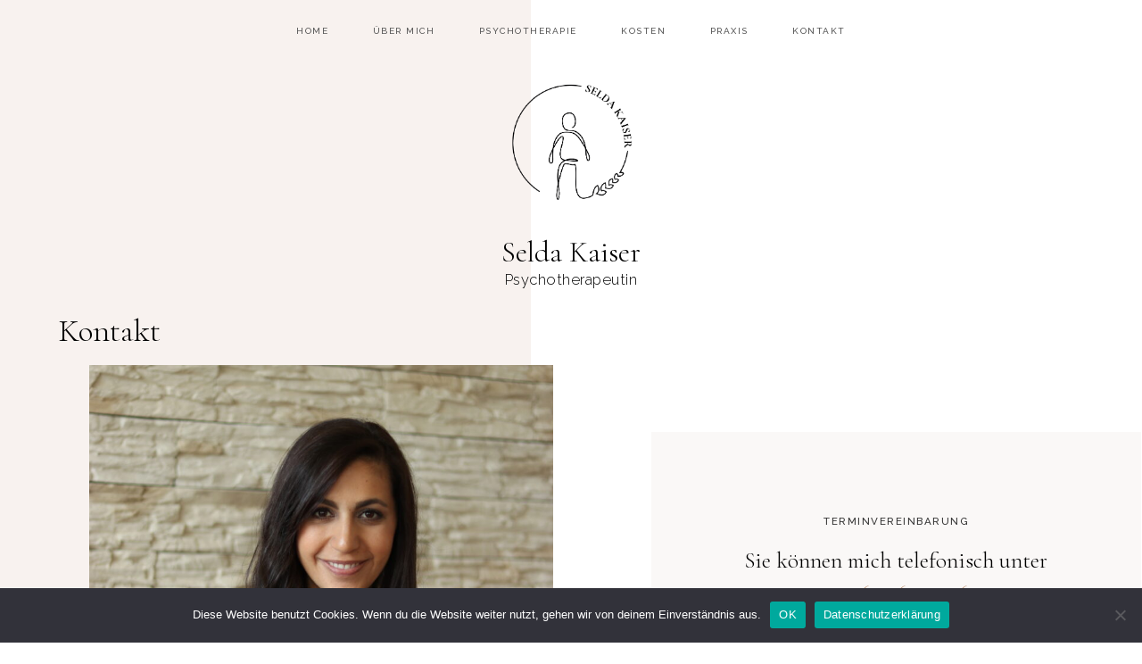

--- FILE ---
content_type: text/html; charset=UTF-8
request_url: https://www.kaiser-psychotherapie.at/kontakt/
body_size: 12315
content:
<!DOCTYPE html>
<html lang="de">
<head>

	<meta charset="UTF-8">
	<meta http-equiv="X-UA-Compatible" content="IE=edge">
	<meta name="viewport" content="width=device-width, initial-scale=1">

	<link rel="profile" href="http://gmpg.org/xfn/11" />
	<link rel="pingback" href="https://www.kaiser-psychotherapie.at/xmlrpc.php" />

			<link rel="shortcut icon" href="https://www.kaiser-psychotherapie.at/wp-content/themes/harlowe/images/defaults/the_ph_icon_v1.png" />
		
	<title>Selda Kaiser - Kontakt</title>

<!-- The SEO Framework von Sybre Waaijer -->
<meta name="robots" content="max-snippet:-1,max-image-preview:standard,max-video-preview:-1" />
<link rel="canonical" href="https://www.kaiser-psychotherapie.at/kontakt/" />
<meta name="description" content="Kontakt Terminvereinbarung Sie können mich telefonisch unter +43 670 6047706 und per Mail unter &#115;&#101;ld&#97;&#64;&#107;&#97;&#105;&#115;&#101;&#114;-&#112;sych&#111;&#116;&#104;&#101;r&#97;&#112;i&#101;.a&#116; erreichen." />
<meta property="og:type" content="website" />
<meta property="og:locale" content="de_DE" />
<meta property="og:site_name" content="Selda Kaiser" />
<meta property="og:title" content="Kontakt" />
<meta property="og:description" content="Kontakt Terminvereinbarung Sie können mich telefonisch unter +43 670 6047706 und per Mail unter &#115;&#101;ld&#97;&#64;&#107;&#97;&#105;&#115;&#101;&#114;-&#112;sych&#111;&#116;&#104;&#101;r&#97;&#112;i&#101;.a&#116; erreichen." />
<meta property="og:url" content="https://www.kaiser-psychotherapie.at/kontakt/" />
<meta property="og:image" content="https://www.kaiser-psychotherapie.at/wp-content/uploads/sites/11/2022/01/IMG_4157-780x950.jpg" />
<meta name="twitter:card" content="summary_large_image" />
<meta name="twitter:title" content="Kontakt" />
<meta name="twitter:description" content="Kontakt Terminvereinbarung Sie können mich telefonisch unter +43 670 6047706 und per Mail unter &#115;&#101;ld&#97;&#64;&#107;&#97;&#105;&#115;&#101;&#114;-&#112;sych&#111;&#116;&#104;&#101;r&#97;&#112;i&#101;.a&#116; erreichen." />
<meta name="twitter:image" content="https://www.kaiser-psychotherapie.at/wp-content/uploads/sites/11/2022/01/IMG_4157-780x950.jpg" />
<script type="application/ld+json">{"@context":"https://schema.org","@graph":[{"@type":"WebSite","@id":"https://www.kaiser-psychotherapie.at/#/schema/WebSite","url":"https://www.kaiser-psychotherapie.at/","name":"Selda Kaiser","alternateName":"Selda Kaiser - Psychotherapie","description":"Psychotherapeutin","inLanguage":"de","potentialAction":{"@type":"SearchAction","target":{"@type":"EntryPoint","urlTemplate":"https://www.kaiser-psychotherapie.at/search/{search_term_string}/"},"query-input":"required name=search_term_string"},"publisher":{"@type":"Organization","@id":"https://www.kaiser-psychotherapie.at/#/schema/Organization","name":"Selda Kaiser - Psychotherapie","url":"https://www.kaiser-psychotherapie.at/"}},{"@type":"WebPage","@id":"https://www.kaiser-psychotherapie.at/kontakt/","url":"https://www.kaiser-psychotherapie.at/kontakt/","name":"Selda Kaiser - Kontakt","description":"Kontakt Terminvereinbarung Sie können mich telefonisch unter +43 670 6047706 und per Mail unter selda@kaiser-psychotherapie.at erreichen.","inLanguage":"de","isPartOf":{"@id":"https://www.kaiser-psychotherapie.at/#/schema/WebSite"},"breadcrumb":{"@type":"BreadcrumbList","@id":"https://www.kaiser-psychotherapie.at/#/schema/BreadcrumbList","itemListElement":[{"@type":"ListItem","position":1,"item":"https://www.kaiser-psychotherapie.at/","name":"Selda Kaiser"},{"@type":"ListItem","position":2,"name":"Kontakt"}]},"potentialAction":{"@type":"ReadAction","target":"https://www.kaiser-psychotherapie.at/kontakt/"}}]}</script>
<!-- / The SEO Framework von Sybre Waaijer | 5.84ms meta | 1.50ms boot -->

<link rel='dns-prefetch' href='//fonts.googleapis.com' />
<link rel="alternate" type="application/rss+xml" title="Selda Kaiser &raquo; Feed" href="https://www.kaiser-psychotherapie.at/feed/" />
<link rel="alternate" type="application/rss+xml" title="Selda Kaiser &raquo; Kommentar-Feed" href="https://www.kaiser-psychotherapie.at/comments/feed/" />
<link rel="alternate" title="oEmbed (JSON)" type="application/json+oembed" href="https://www.kaiser-psychotherapie.at/wp-json/oembed/1.0/embed?url=https%3A%2F%2Fwww.kaiser-psychotherapie.at%2Fkontakt%2F" />
<link rel="alternate" title="oEmbed (XML)" type="text/xml+oembed" href="https://www.kaiser-psychotherapie.at/wp-json/oembed/1.0/embed?url=https%3A%2F%2Fwww.kaiser-psychotherapie.at%2Fkontakt%2F&#038;format=xml" />
<style id='wp-img-auto-sizes-contain-inline-css' type='text/css'>
img:is([sizes=auto i],[sizes^="auto," i]){contain-intrinsic-size:3000px 1500px}
/*# sourceURL=wp-img-auto-sizes-contain-inline-css */
</style>
<link rel='stylesheet' id='sbi_styles-css' href='https://www.kaiser-psychotherapie.at/wp-content/plugins/instagram-feed/css/sbi-styles.min.css?ver=6.10.0' type='text/css' media='all' />
<style id='wp-emoji-styles-inline-css' type='text/css'>

	img.wp-smiley, img.emoji {
		display: inline !important;
		border: none !important;
		box-shadow: none !important;
		height: 1em !important;
		width: 1em !important;
		margin: 0 0.07em !important;
		vertical-align: -0.1em !important;
		background: none !important;
		padding: 0 !important;
	}
/*# sourceURL=wp-emoji-styles-inline-css */
</style>
<style id='classic-theme-styles-inline-css' type='text/css'>
/*! This file is auto-generated */
.wp-block-button__link{color:#fff;background-color:#32373c;border-radius:9999px;box-shadow:none;text-decoration:none;padding:calc(.667em + 2px) calc(1.333em + 2px);font-size:1.125em}.wp-block-file__button{background:#32373c;color:#fff;text-decoration:none}
/*# sourceURL=/wp-includes/css/classic-themes.min.css */
</style>
<style id='global-styles-inline-css' type='text/css'>
:root{--wp--preset--aspect-ratio--square: 1;--wp--preset--aspect-ratio--4-3: 4/3;--wp--preset--aspect-ratio--3-4: 3/4;--wp--preset--aspect-ratio--3-2: 3/2;--wp--preset--aspect-ratio--2-3: 2/3;--wp--preset--aspect-ratio--16-9: 16/9;--wp--preset--aspect-ratio--9-16: 9/16;--wp--preset--color--black: #000000;--wp--preset--color--cyan-bluish-gray: #abb8c3;--wp--preset--color--white: #ffffff;--wp--preset--color--pale-pink: #f78da7;--wp--preset--color--vivid-red: #cf2e2e;--wp--preset--color--luminous-vivid-orange: #ff6900;--wp--preset--color--luminous-vivid-amber: #fcb900;--wp--preset--color--light-green-cyan: #7bdcb5;--wp--preset--color--vivid-green-cyan: #00d084;--wp--preset--color--pale-cyan-blue: #8ed1fc;--wp--preset--color--vivid-cyan-blue: #0693e3;--wp--preset--color--vivid-purple: #9b51e0;--wp--preset--color--light-grayish-orange: #f8f2ef;--wp--preset--color--dark-moderate-orange: #b2815d;--wp--preset--color--light-greyish-red: #dabdbb;--wp--preset--color--very-light-grayish-orange: #faf8f7;--wp--preset--gradient--vivid-cyan-blue-to-vivid-purple: linear-gradient(135deg,rgb(6,147,227) 0%,rgb(155,81,224) 100%);--wp--preset--gradient--light-green-cyan-to-vivid-green-cyan: linear-gradient(135deg,rgb(122,220,180) 0%,rgb(0,208,130) 100%);--wp--preset--gradient--luminous-vivid-amber-to-luminous-vivid-orange: linear-gradient(135deg,rgb(252,185,0) 0%,rgb(255,105,0) 100%);--wp--preset--gradient--luminous-vivid-orange-to-vivid-red: linear-gradient(135deg,rgb(255,105,0) 0%,rgb(207,46,46) 100%);--wp--preset--gradient--very-light-gray-to-cyan-bluish-gray: linear-gradient(135deg,rgb(238,238,238) 0%,rgb(169,184,195) 100%);--wp--preset--gradient--cool-to-warm-spectrum: linear-gradient(135deg,rgb(74,234,220) 0%,rgb(151,120,209) 20%,rgb(207,42,186) 40%,rgb(238,44,130) 60%,rgb(251,105,98) 80%,rgb(254,248,76) 100%);--wp--preset--gradient--blush-light-purple: linear-gradient(135deg,rgb(255,206,236) 0%,rgb(152,150,240) 100%);--wp--preset--gradient--blush-bordeaux: linear-gradient(135deg,rgb(254,205,165) 0%,rgb(254,45,45) 50%,rgb(107,0,62) 100%);--wp--preset--gradient--luminous-dusk: linear-gradient(135deg,rgb(255,203,112) 0%,rgb(199,81,192) 50%,rgb(65,88,208) 100%);--wp--preset--gradient--pale-ocean: linear-gradient(135deg,rgb(255,245,203) 0%,rgb(182,227,212) 50%,rgb(51,167,181) 100%);--wp--preset--gradient--electric-grass: linear-gradient(135deg,rgb(202,248,128) 0%,rgb(113,206,126) 100%);--wp--preset--gradient--midnight: linear-gradient(135deg,rgb(2,3,129) 0%,rgb(40,116,252) 100%);--wp--preset--font-size--small: 13px;--wp--preset--font-size--medium: 20px;--wp--preset--font-size--large: 36px;--wp--preset--font-size--x-large: 42px;--wp--preset--spacing--20: 0.44rem;--wp--preset--spacing--30: 0.67rem;--wp--preset--spacing--40: 1rem;--wp--preset--spacing--50: 1.5rem;--wp--preset--spacing--60: 2.25rem;--wp--preset--spacing--70: 3.38rem;--wp--preset--spacing--80: 5.06rem;--wp--preset--shadow--natural: 6px 6px 9px rgba(0, 0, 0, 0.2);--wp--preset--shadow--deep: 12px 12px 50px rgba(0, 0, 0, 0.4);--wp--preset--shadow--sharp: 6px 6px 0px rgba(0, 0, 0, 0.2);--wp--preset--shadow--outlined: 6px 6px 0px -3px rgb(255, 255, 255), 6px 6px rgb(0, 0, 0);--wp--preset--shadow--crisp: 6px 6px 0px rgb(0, 0, 0);}:where(.is-layout-flex){gap: 0.5em;}:where(.is-layout-grid){gap: 0.5em;}body .is-layout-flex{display: flex;}.is-layout-flex{flex-wrap: wrap;align-items: center;}.is-layout-flex > :is(*, div){margin: 0;}body .is-layout-grid{display: grid;}.is-layout-grid > :is(*, div){margin: 0;}:where(.wp-block-columns.is-layout-flex){gap: 2em;}:where(.wp-block-columns.is-layout-grid){gap: 2em;}:where(.wp-block-post-template.is-layout-flex){gap: 1.25em;}:where(.wp-block-post-template.is-layout-grid){gap: 1.25em;}.has-black-color{color: var(--wp--preset--color--black) !important;}.has-cyan-bluish-gray-color{color: var(--wp--preset--color--cyan-bluish-gray) !important;}.has-white-color{color: var(--wp--preset--color--white) !important;}.has-pale-pink-color{color: var(--wp--preset--color--pale-pink) !important;}.has-vivid-red-color{color: var(--wp--preset--color--vivid-red) !important;}.has-luminous-vivid-orange-color{color: var(--wp--preset--color--luminous-vivid-orange) !important;}.has-luminous-vivid-amber-color{color: var(--wp--preset--color--luminous-vivid-amber) !important;}.has-light-green-cyan-color{color: var(--wp--preset--color--light-green-cyan) !important;}.has-vivid-green-cyan-color{color: var(--wp--preset--color--vivid-green-cyan) !important;}.has-pale-cyan-blue-color{color: var(--wp--preset--color--pale-cyan-blue) !important;}.has-vivid-cyan-blue-color{color: var(--wp--preset--color--vivid-cyan-blue) !important;}.has-vivid-purple-color{color: var(--wp--preset--color--vivid-purple) !important;}.has-black-background-color{background-color: var(--wp--preset--color--black) !important;}.has-cyan-bluish-gray-background-color{background-color: var(--wp--preset--color--cyan-bluish-gray) !important;}.has-white-background-color{background-color: var(--wp--preset--color--white) !important;}.has-pale-pink-background-color{background-color: var(--wp--preset--color--pale-pink) !important;}.has-vivid-red-background-color{background-color: var(--wp--preset--color--vivid-red) !important;}.has-luminous-vivid-orange-background-color{background-color: var(--wp--preset--color--luminous-vivid-orange) !important;}.has-luminous-vivid-amber-background-color{background-color: var(--wp--preset--color--luminous-vivid-amber) !important;}.has-light-green-cyan-background-color{background-color: var(--wp--preset--color--light-green-cyan) !important;}.has-vivid-green-cyan-background-color{background-color: var(--wp--preset--color--vivid-green-cyan) !important;}.has-pale-cyan-blue-background-color{background-color: var(--wp--preset--color--pale-cyan-blue) !important;}.has-vivid-cyan-blue-background-color{background-color: var(--wp--preset--color--vivid-cyan-blue) !important;}.has-vivid-purple-background-color{background-color: var(--wp--preset--color--vivid-purple) !important;}.has-black-border-color{border-color: var(--wp--preset--color--black) !important;}.has-cyan-bluish-gray-border-color{border-color: var(--wp--preset--color--cyan-bluish-gray) !important;}.has-white-border-color{border-color: var(--wp--preset--color--white) !important;}.has-pale-pink-border-color{border-color: var(--wp--preset--color--pale-pink) !important;}.has-vivid-red-border-color{border-color: var(--wp--preset--color--vivid-red) !important;}.has-luminous-vivid-orange-border-color{border-color: var(--wp--preset--color--luminous-vivid-orange) !important;}.has-luminous-vivid-amber-border-color{border-color: var(--wp--preset--color--luminous-vivid-amber) !important;}.has-light-green-cyan-border-color{border-color: var(--wp--preset--color--light-green-cyan) !important;}.has-vivid-green-cyan-border-color{border-color: var(--wp--preset--color--vivid-green-cyan) !important;}.has-pale-cyan-blue-border-color{border-color: var(--wp--preset--color--pale-cyan-blue) !important;}.has-vivid-cyan-blue-border-color{border-color: var(--wp--preset--color--vivid-cyan-blue) !important;}.has-vivid-purple-border-color{border-color: var(--wp--preset--color--vivid-purple) !important;}.has-vivid-cyan-blue-to-vivid-purple-gradient-background{background: var(--wp--preset--gradient--vivid-cyan-blue-to-vivid-purple) !important;}.has-light-green-cyan-to-vivid-green-cyan-gradient-background{background: var(--wp--preset--gradient--light-green-cyan-to-vivid-green-cyan) !important;}.has-luminous-vivid-amber-to-luminous-vivid-orange-gradient-background{background: var(--wp--preset--gradient--luminous-vivid-amber-to-luminous-vivid-orange) !important;}.has-luminous-vivid-orange-to-vivid-red-gradient-background{background: var(--wp--preset--gradient--luminous-vivid-orange-to-vivid-red) !important;}.has-very-light-gray-to-cyan-bluish-gray-gradient-background{background: var(--wp--preset--gradient--very-light-gray-to-cyan-bluish-gray) !important;}.has-cool-to-warm-spectrum-gradient-background{background: var(--wp--preset--gradient--cool-to-warm-spectrum) !important;}.has-blush-light-purple-gradient-background{background: var(--wp--preset--gradient--blush-light-purple) !important;}.has-blush-bordeaux-gradient-background{background: var(--wp--preset--gradient--blush-bordeaux) !important;}.has-luminous-dusk-gradient-background{background: var(--wp--preset--gradient--luminous-dusk) !important;}.has-pale-ocean-gradient-background{background: var(--wp--preset--gradient--pale-ocean) !important;}.has-electric-grass-gradient-background{background: var(--wp--preset--gradient--electric-grass) !important;}.has-midnight-gradient-background{background: var(--wp--preset--gradient--midnight) !important;}.has-small-font-size{font-size: var(--wp--preset--font-size--small) !important;}.has-medium-font-size{font-size: var(--wp--preset--font-size--medium) !important;}.has-large-font-size{font-size: var(--wp--preset--font-size--large) !important;}.has-x-large-font-size{font-size: var(--wp--preset--font-size--x-large) !important;}
:where(.wp-block-post-template.is-layout-flex){gap: 1.25em;}:where(.wp-block-post-template.is-layout-grid){gap: 1.25em;}
:where(.wp-block-term-template.is-layout-flex){gap: 1.25em;}:where(.wp-block-term-template.is-layout-grid){gap: 1.25em;}
:where(.wp-block-columns.is-layout-flex){gap: 2em;}:where(.wp-block-columns.is-layout-grid){gap: 2em;}
:root :where(.wp-block-pullquote){font-size: 1.5em;line-height: 1.6;}
/*# sourceURL=global-styles-inline-css */
</style>
<link rel='stylesheet' id='contact-form-7-css' href='https://www.kaiser-psychotherapie.at/wp-content/plugins/contact-form-7/includes/css/styles.css?ver=6.1.4' type='text/css' media='all' />
<link rel='stylesheet' id='cookie-notice-front-css' href='https://www.kaiser-psychotherapie.at/wp-content/plugins/cookie-notice/css/front.min.css?ver=2.5.11' type='text/css' media='all' />
<link rel='stylesheet' id='eeb-css-frontend-css' href='https://www.kaiser-psychotherapie.at/wp-content/plugins/email-encoder-bundle/assets/css/style.css?ver=54d4eedc552c499c4a8d6b89c23d3df1' type='text/css' media='all' />
<link rel='stylesheet' id='dashicons-css' href='https://www.kaiser-psychotherapie.at/wp-includes/css/dashicons.min.css?ver=6.9' type='text/css' media='all' />
<link rel='stylesheet' id='harlowe-style-css' href='https://www.kaiser-psychotherapie.at/wp-content/themes/harlowe/style.css?ver=6.9' type='text/css' media='all' />
<link rel='stylesheet' id='child-style-css' href='https://www.kaiser-psychotherapie.at/wp-content/themes/harlowe-child/style.css?ver=6.9' type='text/css' media='all' />
<link rel='stylesheet' id='font-awesome-css-css' href='https://www.kaiser-psychotherapie.at/wp-content/themes/harlowe/css/font-awesome.min.css?ver=6.9' type='text/css' media='all' />
<link rel='stylesheet' id='harlowe-responsive-css' href='https://www.kaiser-psychotherapie.at/wp-content/themes/harlowe/css/responsive.css?ver=6.9' type='text/css' media='all' />
<link rel='stylesheet' id='harlowe-google-fonts-css' href='//fonts.googleapis.com/css?family=Raleway%3A300%2C300i%2C400%2C500%2C700%7CCormorant+Garamond%3A300%2C700' type='text/css' media='all' />
<link rel='stylesheet' id='elementor-icons-css' href='https://www.kaiser-psychotherapie.at/wp-content/plugins/elementor/assets/lib/eicons/css/elementor-icons.min.css?ver=5.46.0' type='text/css' media='all' />
<link rel='stylesheet' id='elementor-frontend-css' href='https://www.kaiser-psychotherapie.at/wp-content/plugins/elementor/assets/css/frontend.min.css?ver=3.34.2' type='text/css' media='all' />
<link rel='stylesheet' id='elementor-post-11-css' href='https://www.kaiser-psychotherapie.at/wp-content/uploads/sites/11/elementor/css/post-11.css?ver=1706570991' type='text/css' media='all' />
<link rel='stylesheet' id='sbistyles-css' href='https://www.kaiser-psychotherapie.at/wp-content/plugins/instagram-feed/css/sbi-styles.min.css?ver=6.10.0' type='text/css' media='all' />
<link rel='stylesheet' id='elementor-post-366-css' href='https://www.kaiser-psychotherapie.at/wp-content/uploads/sites/11/elementor/css/post-366.css?ver=1706577049' type='text/css' media='all' />
<link rel='stylesheet' id='elementor-gf-local-roboto-css' href='https://www.kaiser-psychotherapie.at/wp-content/uploads/sites/11/elementor/google-fonts/css/roboto.css?ver=1742250135' type='text/css' media='all' />
<link rel='stylesheet' id='elementor-gf-local-robotoslab-css' href='https://www.kaiser-psychotherapie.at/wp-content/uploads/sites/11/elementor/google-fonts/css/robotoslab.css?ver=1742250139' type='text/css' media='all' />
<script type="text/javascript" src="https://www.kaiser-psychotherapie.at/wp-includes/js/jquery/jquery.min.js?ver=3.7.1" id="jquery-core-js"></script>
<script type="text/javascript" src="https://www.kaiser-psychotherapie.at/wp-includes/js/jquery/jquery-migrate.min.js?ver=3.4.1" id="jquery-migrate-js"></script>
<script type="text/javascript" id="mo2fa_elementor_script-js-extra">
/* <![CDATA[ */
var my_ajax_object = {"ajax_url":"https://www.kaiser-psychotherapie.at/login/","nonce":"e2a6792984","mo2f_login_option":"0","mo2f_enable_login_with_2nd_factor":""};
//# sourceURL=mo2fa_elementor_script-js-extra
/* ]]> */
</script>
<script type="text/javascript" src="https://www.kaiser-psychotherapie.at/wp-content/plugins/miniorange-2-factor-authentication/includes/js/mo2fa_elementor.min.js?ver=6.2.2" id="mo2fa_elementor_script-js"></script>
<script type="text/javascript" id="cookie-notice-front-js-before">
/* <![CDATA[ */
var cnArgs = {"ajaxUrl":"https:\/\/www.kaiser-psychotherapie.at\/wp-admin\/admin-ajax.php","nonce":"2b6e20195a","hideEffect":"fade","position":"bottom","onScroll":false,"onScrollOffset":100,"onClick":false,"cookieName":"cookie_notice_accepted","cookieTime":2592000,"cookieTimeRejected":2592000,"globalCookie":false,"redirection":false,"cache":false,"revokeCookies":false,"revokeCookiesOpt":"automatic"};

//# sourceURL=cookie-notice-front-js-before
/* ]]> */
</script>
<script type="text/javascript" src="https://www.kaiser-psychotherapie.at/wp-content/plugins/cookie-notice/js/front.min.js?ver=2.5.11" id="cookie-notice-front-js"></script>
<script type="text/javascript" src="https://www.kaiser-psychotherapie.at/wp-content/plugins/email-encoder-bundle/assets/js/custom.js?ver=2c542c9989f589cd5318f5cef6a9ecd7" id="eeb-js-frontend-js"></script>
<link rel="https://api.w.org/" href="https://www.kaiser-psychotherapie.at/wp-json/" /><link rel="alternate" title="JSON" type="application/json" href="https://www.kaiser-psychotherapie.at/wp-json/wp/v2/pages/366" /><link rel="EditURI" type="application/rsd+xml" title="RSD" href="https://www.kaiser-psychotherapie.at/xmlrpc.php?rsd" />
<script src='https://wp01.vbit.cloud/?dm=7b3ed640419afc92595773301732d849&amp;action=load&amp;blogid=11&amp;siteid=1&amp;t=2088694516&amp;back=https%3A%2F%2Fwww.kaiser-psychotherapie.at%2Fkontakt%2F' type='text/javascript'></script>
	<style class="harlowe-typography-inline-css" type="text/css"> 
		 
					body { font-size: 16.5px; } 
					.harlowe-site-title a { letter-spacing: 4.6px; line-height: 1.1em; } 
					.harlowe_double_image_style_one .harlowe-double-images-accent-text { font-size: 0px; letter-spacing: 0px; line-height: 0em; } 
					.harlowe_double_image_style_two .harlowe-double-images-text-wrapper, .harlowe-single-image-accent-text { font-size: 18.75px; } 
					.harlowe-triple-boxes-title { font-size: 18.75px; letter-spacing: 1.9px; line-height: 1.3em; } 
					.harlowe-cta-description { text-transform: uppercase; } 
					.harlowe-cta-link-text { font-size: 13.5px; } 
					.harlowe-footer-container, .harlowe-footer-menu li a { font-size: 13.5px; }			

			@media only screen and (max-width: 950px) {  
						.harlowe_double_image_style_one .harlowe-double-images-accent-text { font-size: 0px; }			
			}
						

			@media only screen and (max-width: 650px) {  
						.harlowe_double_image_style_one .harlowe-double-images-accent-text { font-size: 0px; }			
			}
			
	</style>

    	
	<style  class="harlowe-customizer-styles" type="text/css"> 

				
				
						.harlowe-site-logo img { width: 200px;}
						.harlowe-site-title a { font-size: 50px; }
						a:hover, .harlowe-header-fixed-social-media a:hover, .harlowe-elementor-subscribe input[type="submit"]:hover, .harlowe-cat a:hover, .harlowe-map-widget a:hover h6, #harlowe-sidebar .mc4wp-form-fields input[type="submit"]:hover, 
			.harlowe-custom-sidebar .mc4wp-form-fields input[type="submit"]:hover, .elementor-widget-sidebar .mc4wp-form-fields input[type="submit"]:hover, #harlowe-footer .harlowe-social-media-follow-icons a:hover, 
			.harlowe-contact-form input[type="submit"]:hover, #commentform input[type="submit"]:hover, .harlowe-newer a:hover, .harlowe-older a:hover,  .harlowe-next-post-link:hover { color: #d6af86; }

			#harlowe-sidebar .zoom-instagram-widget__follow-me a:hover, .elementor-widget-sidebar .zoom-instagram-widget__follow-me a:hover, .harlowe-custom-sidebar .zoom-instagram-widget__follow-me a:hover,
			#harlowe-footer  .zoom-instagram-widget__follow-me a:hover { color: #d6af86 !important; }
			
			input[type="submit"]:hover, .harlowe-subscribe-section .mc4wp-form input[type="submit"]:hover, .harlowe-triple-box-caption:hover, .harlowe-read-more a:hover, a.more-link:hover, 
			.harlowe-slide-item .harlowe-feat-read-more a:hover, .harlowe-subscribe-link:hover, .harlowe-cta-link-text:hover, .woocommerce #respond input#submit.alt:hover, .woocommerce a.button.alt:hover, 
			.woocommerce button.button.alt:hover, .woocommerce input.button.alt:hover, .woocommerce a.button:hover, .woocommerce ul.products li.product .onsale:hover, .woocommerce span.onsale:hover,
			.woocommerce button.button:hover, .tagcloud a:hover, .harlowe-wp-links a:hover  { background-color: #d6af86; }
			
			.harlowe-triple-box-caption:hover, a.wp-block-button__link:hover, .is-style-outline .wp-block-button__link.has-light-grayish-orange-background-color:hover,
			.is-style-outline .wp-block-button__link.has-dark-moderate-orange-background-color:hover, .is-style-outline .wp-block-button__link.has-light-greyish-red-background-color:hover, .is-style-outline .wp-block-button__link.has-very-light-grayish-orange-background-color:hover, .wp-block-file a.wp-block-file__button:hover { background-color: #d6af86 !important; }
						blockquote { border-color: #e8ded1; }
						.harlowe-footer-menu li a { color: #0f0f0f; }
				@media only screen and (max-width: 950px) {

						.harlowe-site-logo img { width: 200px; }
					}
		
	
		@media only screen and (max-width: 650px) {

						.harlowe-site-logo img { width: 200px; }
					}	

	</style>
    <meta name="generator" content="Elementor 3.34.2; features: additional_custom_breakpoints; settings: css_print_method-external, google_font-enabled, font_display-auto">
<style type="text/css">.recentcomments a{display:inline !important;padding:0 !important;margin:0 !important;}</style>			<style>
				.e-con.e-parent:nth-of-type(n+4):not(.e-lazyloaded):not(.e-no-lazyload),
				.e-con.e-parent:nth-of-type(n+4):not(.e-lazyloaded):not(.e-no-lazyload) * {
					background-image: none !important;
				}
				@media screen and (max-height: 1024px) {
					.e-con.e-parent:nth-of-type(n+3):not(.e-lazyloaded):not(.e-no-lazyload),
					.e-con.e-parent:nth-of-type(n+3):not(.e-lazyloaded):not(.e-no-lazyload) * {
						background-image: none !important;
					}
				}
				@media screen and (max-height: 640px) {
					.e-con.e-parent:nth-of-type(n+2):not(.e-lazyloaded):not(.e-no-lazyload),
					.e-con.e-parent:nth-of-type(n+2):not(.e-lazyloaded):not(.e-no-lazyload) * {
						background-image: none !important;
					}
				}
			</style>
					<style type="text/css" id="wp-custom-css">
			.harlowe-site-title a {
  max-width:600px;
  padding: 37px 0 15px;
}

.harlowe-site-logo:after {
  content: "Psychotherapeutin";
	
} 

.harlowe-site-logo {
  padding-bottom:26px;
	padding-top:0px;
}

/* .title-logo-wrapper a:after{
content: "Site Title";
font-size: 30px;
display: block;
}

.navbar-brand {
  display: flex;
  align-items: center;
}

*/


ul {
    list-style-type: none;
}		</style>
		
</head>	


<body class="wp-singular page-template page-template-page-elementor page-template-page-elementor-php page page-id-366 wp-theme-harlowe wp-child-theme-harlowe-child cookies-not-set harlowe_sidebar_page harlowe_blog_page elementor-default elementor-kit-11 elementor-page elementor-page-366">

	
	<div id="harlowe-main-container">

		<div class="harlowe-page-wrapper harlowe-custom-site-logo harlowe-page-has-no-feature">

			<div class="harlowe-header-wrapper">	

				<header id="harlowe-header" class="harlowe-no-cart-icon harlowe-no-header-search harlowe-no-header-social-media">	

					<div class="harlowe-nav-wrapper ">
							
												<div id="harlowe-menu-mobile"></div>

												<div class="harlowe-search-container">
													</div>
							
						<div class="harlowe-container harlowe-menu-container">
							<ul id="menu-menu-1" class="menu"><li id="menu-item-727" class="menu-item menu-item-type-post_type menu-item-object-page menu-item-home menu-item-727"><a href="https://www.kaiser-psychotherapie.at/">Home</a></li>
<li id="menu-item-777" class="menu-item menu-item-type-post_type menu-item-object-page menu-item-777"><a href="https://www.kaiser-psychotherapie.at/ueber-mich/">Über mich</a></li>
<li id="menu-item-783" class="menu-item menu-item-type-post_type menu-item-object-page menu-item-has-children menu-item-783"><a href="https://www.kaiser-psychotherapie.at/psychotherapie/">Psychotherapie</a>
<ul class="sub-menu">
	<li id="menu-item-832" class="menu-item menu-item-type-post_type menu-item-object-page menu-item-832"><a href="https://www.kaiser-psychotherapie.at/was-ist-psychotherapie/">Was ist Psychotherapie?</a></li>
	<li id="menu-item-860" class="menu-item menu-item-type-post_type menu-item-object-page menu-item-860"><a href="https://www.kaiser-psychotherapie.at/personzentrierter-ansatz/">Personzentrierter Ansatz</a></li>
	<li id="menu-item-863" class="menu-item menu-item-type-post_type menu-item-object-page menu-item-863"><a href="https://www.kaiser-psychotherapie.at/angebot/">Angebot</a></li>
</ul>
</li>
<li id="menu-item-730" class="menu-item menu-item-type-post_type menu-item-object-page menu-item-730"><a href="https://www.kaiser-psychotherapie.at/kosten/">Kosten</a></li>
<li id="menu-item-1432" class="menu-item menu-item-type-post_type menu-item-object-page menu-item-1432"><a href="https://www.kaiser-psychotherapie.at/praxis/">Praxis</a></li>
<li id="menu-item-367" class="menu-item menu-item-type-post_type menu-item-object-page current-menu-item page_item page-item-366 current_page_item menu-item-367"><a href="https://www.kaiser-psychotherapie.at/kontakt/" aria-current="page">Kontakt</a></li>
</ul>	
						</div>

						<div class="harlowe-social-media-cart-icons">

													</div>	
							
					</div>	

				
					<div class="harlowe-container">
						<div class="harlowe-site-logo"><h2 class=""><a href="https://www.kaiser-psychotherapie.at/"><img src="https://wp01.vbit.cloud/wp-content/uploads/sites/11/2021/05/logo_schwarz_final-06.png" alt="Selda Kaiser"></a></h2><h2>Selda Kaiser</h2></div>					</div>
					
			

				</header>	

</div>	<!-- End harlowe-header-wrapper -->

<div id="harlowe-feature-wrapper" class="harlowe-page-has-no-feature harlowe-page-has-no-mc4wp harlowe-page-has-no-triple-boxes harlowe-has-no-blog-subtitle">

	
</div>	

<div id="harlowe-content-container" class="harlowe-page-has-no-feature harlowe-page-has-no-mc4wp harlowe-page-has-no-triple-boxes harlowe-has-no-blog-subtitle">

	<div id="harlowe-content">	

			
			<div class="harlowe-container">	
				<h1 class="harlowe-template-title">Kontakt</h1>
			</div>	
		
<article id="post-366" class=" post-366 page type-page status-publish hentry">

		

	<div class="harlowe-page-content">

			
		<div class="harlowe-page-content-wrapper">
					<div data-elementor-type="wp-page" data-elementor-id="366" class="elementor elementor-366">
						<section class="elementor-section elementor-top-section elementor-element elementor-element-d3fa82c elementor-section-full_width harlowe-services-feat-section harlowe-contact-page elementor-section-height-default elementor-section-height-default" data-id="d3fa82c" data-element_type="section">
						<div class="elementor-container elementor-column-gap-default">
					<div class="elementor-column elementor-col-100 elementor-top-column elementor-element elementor-element-220a8b9" data-id="220a8b9" data-element_type="column">
			<div class="elementor-widget-wrap elementor-element-populated">
						<section class="elementor-section elementor-inner-section elementor-element elementor-element-3916301 elementor-section-full_width elementor-section-height-default elementor-section-height-default" data-id="3916301" data-element_type="section">
						<div class="elementor-container elementor-column-gap-default">
					<div class="elementor-column elementor-col-50 elementor-inner-column elementor-element elementor-element-fbea8c5 harlowe-services-ft-image-column harlowe-contact-page" data-id="fbea8c5" data-element_type="column" data-settings="{&quot;background_background&quot;:&quot;classic&quot;}">
			<div class="elementor-widget-wrap elementor-element-populated">
						<div class="elementor-element elementor-element-bf791b8 elementor-widget elementor-widget-image" data-id="bf791b8" data-element_type="widget" data-widget_type="image.default">
				<div class="elementor-widget-container">
															<img fetchpriority="high" decoding="async" width="780" height="950" src="https://www.kaiser-psychotherapie.at/wp-content/uploads/sites/11/2022/01/IMG_4157-780x950.jpg" class="attachment-harlowe-vertical-grid-thumb size-harlowe-vertical-grid-thumb wp-image-1497" alt="" />															</div>
				</div>
					</div>
		</div>
				<div class="elementor-column elementor-col-50 elementor-inner-column elementor-element elementor-element-911b3bd harlowe-contact-ft-text-column" data-id="911b3bd" data-element_type="column" data-settings="{&quot;background_background&quot;:&quot;classic&quot;}">
			<div class="elementor-widget-wrap elementor-element-populated">
						<div class="elementor-element elementor-element-1212ec4 harlowe-no-bottom-p harlowe-accent-word elementor-widget elementor-widget-text-editor" data-id="1212ec4" data-element_type="widget" data-widget_type="text-editor.default">
				<div class="elementor-widget-container">
									<p>Kontakt</p>								</div>
				</div>
				<div class="elementor-element elementor-element-259d696 harlowe-no-bottom-p harlowe-elementor-subtitle elementor-widget elementor-widget-text-editor" data-id="259d696" data-element_type="widget" data-widget_type="text-editor.default">
				<div class="elementor-widget-container">
									<p>Terminvereinbarung</p>								</div>
				</div>
				<div class="elementor-element elementor-element-1efdafb harlowe-no-bottom-p harlowe-serif-text harlowe-contact-form-text elementor-widget elementor-widget-text-editor" data-id="1efdafb" data-element_type="widget" data-widget_type="text-editor.default">
				<div class="elementor-widget-container">
									<p>Sie können mich telefonisch unter <br /><a href="tel:+436706047706">+43 670 6047706</a> <br />und per Mail unter <br /><a href="javascript:;" data-enc-email="fryqn[at]xnvfre-cflpubgurencvr.ng" class="mail-link" data-wpel-link="ignore"><span id="eeb-461331-549684"></span><script type="text/javascript">(function() {var ml="o0-dpiyaske.4clth%r",mi="8:>37A<19758:B2486=@0?@:B745:;7?",o="";for(var j=0,l=mi.length;j<l;j++) {o+=ml.charAt(mi.charCodeAt(j)-48);}document.getElementById("eeb-461331-549684").innerHTML = decodeURIComponent(o);}());</script><noscript>*protected email*</noscript></a><br />erreichen.</p>								</div>
				</div>
				<div class="elementor-element elementor-element-8d147fc elementor-widget elementor-widget-shortcode" data-id="8d147fc" data-element_type="widget" data-widget_type="shortcode.default">
				<div class="elementor-widget-container">
							<div class="elementor-shortcode">
<div class="wpcf7 no-js" id="wpcf7-f228-p366-o1" lang="en-US" dir="ltr" data-wpcf7-id="228">
<div class="screen-reader-response"><p role="status" aria-live="polite" aria-atomic="true"></p> <ul></ul></div>
<form action="/kontakt/#wpcf7-f228-p366-o1" method="post" class="wpcf7-form init" aria-label="Contact form" novalidate="novalidate" data-status="init">
<fieldset class="hidden-fields-container"><input type="hidden" name="_wpcf7" value="228" /><input type="hidden" name="_wpcf7_version" value="6.1.4" /><input type="hidden" name="_wpcf7_locale" value="en_US" /><input type="hidden" name="_wpcf7_unit_tag" value="wpcf7-f228-p366-o1" /><input type="hidden" name="_wpcf7_container_post" value="366" /><input type="hidden" name="_wpcf7_posted_data_hash" value="" />
</fieldset>
<div class="harlowe-contact-form">
	<p><span class="wpcf7-form-control-wrap" data-name="your-name"><input size="40" maxlength="400" class="wpcf7-form-control wpcf7-text wpcf7-validates-as-required" aria-required="true" aria-invalid="false" placeholder="Name*" value="" type="text" name="your-name" /></span>
	</p>
	<p><span class="wpcf7-form-control-wrap" data-name="your-email"><input size="40" maxlength="400" class="wpcf7-form-control wpcf7-email wpcf7-validates-as-required wpcf7-text wpcf7-validates-as-email" aria-required="true" aria-invalid="false" placeholder="Email Addresse*" value="" type="email" name="your-email" /></span>
	</p>
	<p><span class="wpcf7-form-control-wrap" data-name="your-subject"><input size="40" maxlength="400" class="wpcf7-form-control wpcf7-text" aria-invalid="false" placeholder="Betreff" value="" type="text" name="your-subject" /></span>
	</p>
	<p><span class="wpcf7-form-control-wrap" data-name="your-message"><textarea cols="40" rows="5" maxlength="2000" class="wpcf7-form-control wpcf7-textarea" aria-invalid="false" placeholder="Nachricht" name="your-message"></textarea></span>
	</p>
	<p><span class="harlowe-custom-submit-button"><input class="wpcf7-form-control wpcf7-submit has-spinner" type="submit" value="Absenden" /></span>
	</p>
</div><p style="display: none !important;" class="akismet-fields-container" data-prefix="_wpcf7_ak_"><label>&#916;<textarea name="_wpcf7_ak_hp_textarea" cols="45" rows="8" maxlength="100"></textarea></label><input type="hidden" id="ak_js_1" name="_wpcf7_ak_js" value="39"/><script>document.getElementById( "ak_js_1" ).setAttribute( "value", ( new Date() ).getTime() );</script></p><div class="wpcf7-response-output" aria-hidden="true"></div>
</form>
</div>
</div>
						</div>
				</div>
					</div>
		</div>
					</div>
		</section>
					</div>
		</div>
					</div>
		</section>
				</div>
				</div>	

			
		
	</div>

</article>	

	</div> 	<!--End harlowe-content -->

	

			</div> <!--End #harlowe-content-container-->
		
		</div> <!--End #harlowe-page-wrapper-->

		<footer id="harlowe-footer" class="harlowe-footer-no-menu harlowe-footer-no-social-media harlowe-footer-no-insta-widget ">
				
				<div id="nav_menu-3" class="instagram-footer-widget widget widget_nav_menu"><div class="menu-footer-menue-container"><ul id="menu-footer-menue" class="menu"><li id="menu-item-1167" class="menu-item menu-item-type-post_type menu-item-object-page menu-item-privacy-policy menu-item-1167"><a rel="privacy-policy" href="https://www.kaiser-psychotherapie.at/datenschutz/">Datenschutz</a></li>
<li id="menu-item-1168" class="menu-item menu-item-type-post_type menu-item-object-page menu-item-1168"><a href="https://www.kaiser-psychotherapie.at/impressum/">Impressum</a></li>
</ul></div></div>					<div class="harlowe-footer-container">
							
							<div class="harlowe-footer-sm-menu-container">

								
							</div>
							
					</div>

				
					<p class="ph-copyright">©2025 Selda Kaiser. <span class="ph-marketing">Site Powered by <a href="https://www.vbit.at">vbit.</a></span></p>
					
		</footer>

	</div> <!--End #harlowe-main-container-->

	<script type="speculationrules">
{"prefetch":[{"source":"document","where":{"and":[{"href_matches":"/*"},{"not":{"href_matches":["/wp-*.php","/wp-admin/*","/wp-content/uploads/sites/11/*","/wp-content/*","/wp-content/plugins/*","/wp-content/themes/harlowe-child/*","/wp-content/themes/harlowe/*","/*\\?(.+)"]}},{"not":{"selector_matches":"a[rel~=\"nofollow\"]"}},{"not":{"selector_matches":".no-prefetch, .no-prefetch a"}}]},"eagerness":"conservative"}]}
</script>
<!-- Instagram Feed JS -->
<script type="text/javascript">
var sbiajaxurl = "https://www.kaiser-psychotherapie.at/wp-admin/admin-ajax.php";
</script>
			<script>
				const lazyloadRunObserver = () => {
					const lazyloadBackgrounds = document.querySelectorAll( `.e-con.e-parent:not(.e-lazyloaded)` );
					const lazyloadBackgroundObserver = new IntersectionObserver( ( entries ) => {
						entries.forEach( ( entry ) => {
							if ( entry.isIntersecting ) {
								let lazyloadBackground = entry.target;
								if( lazyloadBackground ) {
									lazyloadBackground.classList.add( 'e-lazyloaded' );
								}
								lazyloadBackgroundObserver.unobserve( entry.target );
							}
						});
					}, { rootMargin: '200px 0px 200px 0px' } );
					lazyloadBackgrounds.forEach( ( lazyloadBackground ) => {
						lazyloadBackgroundObserver.observe( lazyloadBackground );
					} );
				};
				const events = [
					'DOMContentLoaded',
					'elementor/lazyload/observe',
				];
				events.forEach( ( event ) => {
					document.addEventListener( event, lazyloadRunObserver );
				} );
			</script>
			<link rel='stylesheet' id='widget-image-css' href='https://www.kaiser-psychotherapie.at/wp-content/plugins/elementor/assets/css/widget-image.min.css?ver=3.34.2' type='text/css' media='all' />
<script type="text/javascript" src="https://www.kaiser-psychotherapie.at/wp-includes/js/dist/hooks.min.js?ver=dd5603f07f9220ed27f1" id="wp-hooks-js"></script>
<script type="text/javascript" src="https://www.kaiser-psychotherapie.at/wp-includes/js/dist/i18n.min.js?ver=c26c3dc7bed366793375" id="wp-i18n-js"></script>
<script type="text/javascript" id="wp-i18n-js-after">
/* <![CDATA[ */
wp.i18n.setLocaleData( { 'text direction\u0004ltr': [ 'ltr' ] } );
//# sourceURL=wp-i18n-js-after
/* ]]> */
</script>
<script type="text/javascript" src="https://www.kaiser-psychotherapie.at/wp-content/plugins/contact-form-7/includes/swv/js/index.js?ver=6.1.4" id="swv-js"></script>
<script type="text/javascript" id="contact-form-7-js-translations">
/* <![CDATA[ */
( function( domain, translations ) {
	var localeData = translations.locale_data[ domain ] || translations.locale_data.messages;
	localeData[""].domain = domain;
	wp.i18n.setLocaleData( localeData, domain );
} )( "contact-form-7", {"translation-revision-date":"2025-10-26 03:28:49+0000","generator":"GlotPress\/4.0.3","domain":"messages","locale_data":{"messages":{"":{"domain":"messages","plural-forms":"nplurals=2; plural=n != 1;","lang":"de"},"This contact form is placed in the wrong place.":["Dieses Kontaktformular wurde an der falschen Stelle platziert."],"Error:":["Fehler:"]}},"comment":{"reference":"includes\/js\/index.js"}} );
//# sourceURL=contact-form-7-js-translations
/* ]]> */
</script>
<script type="text/javascript" id="contact-form-7-js-before">
/* <![CDATA[ */
var wpcf7 = {
    "api": {
        "root": "https:\/\/www.kaiser-psychotherapie.at\/wp-json\/",
        "namespace": "contact-form-7\/v1"
    }
};
//# sourceURL=contact-form-7-js-before
/* ]]> */
</script>
<script type="text/javascript" src="https://www.kaiser-psychotherapie.at/wp-content/plugins/contact-form-7/includes/js/index.js?ver=6.1.4" id="contact-form-7-js"></script>
<script type="text/javascript" src="https://www.kaiser-psychotherapie.at/wp-content/themes/harlowe/js/libraries/slick.js?ver=6.9" id="slick-js"></script>
<script type="text/javascript" src="https://www.kaiser-psychotherapie.at/wp-content/themes/harlowe/js/libraries/slicknav.js?ver=6.9" id="slicknav-js"></script>
<script type="text/javascript" src="https://www.kaiser-psychotherapie.at/wp-content/themes/harlowe/js/libraries/fitvids.js?ver=6.9" id="fitvids-js"></script>
<script type="text/javascript" src="https://www.kaiser-psychotherapie.at/wp-content/themes/harlowe/js/libraries/sticky.js?ver=6.9" id="sticky-js"></script>
<script type="text/javascript" src="https://www.kaiser-psychotherapie.at/wp-content/themes/harlowe/js/harlowe.js?ver=1.3" id="harlowe-scripts-js"></script>
<script type="text/javascript" src="https://www.kaiser-psychotherapie.at/wp-includes/js/comment-reply.min.js?ver=6.9" id="comment-reply-js" async="async" data-wp-strategy="async" fetchpriority="low"></script>
<script type="text/javascript" src="https://www.kaiser-psychotherapie.at/wp-content/plugins/elementor/assets/js/webpack.runtime.min.js?ver=3.34.2" id="elementor-webpack-runtime-js"></script>
<script type="text/javascript" src="https://www.kaiser-psychotherapie.at/wp-content/plugins/elementor/assets/js/frontend-modules.min.js?ver=3.34.2" id="elementor-frontend-modules-js"></script>
<script type="text/javascript" src="https://www.kaiser-psychotherapie.at/wp-includes/js/jquery/ui/core.min.js?ver=1.13.3" id="jquery-ui-core-js"></script>
<script type="text/javascript" id="elementor-frontend-js-before">
/* <![CDATA[ */
var elementorFrontendConfig = {"environmentMode":{"edit":false,"wpPreview":false,"isScriptDebug":false},"i18n":{"shareOnFacebook":"Auf Facebook teilen","shareOnTwitter":"Auf Twitter teilen","pinIt":"Anheften","download":"Download","downloadImage":"Bild downloaden","fullscreen":"Vollbild","zoom":"Zoom","share":"Teilen","playVideo":"Video abspielen","previous":"Zur\u00fcck","next":"Weiter","close":"Schlie\u00dfen","a11yCarouselPrevSlideMessage":"Vorheriger Slide","a11yCarouselNextSlideMessage":"N\u00e4chster Slide","a11yCarouselFirstSlideMessage":"This is the first slide","a11yCarouselLastSlideMessage":"This is the last slide","a11yCarouselPaginationBulletMessage":"Go to slide"},"is_rtl":false,"breakpoints":{"xs":0,"sm":480,"md":768,"lg":1025,"xl":1440,"xxl":1600},"responsive":{"breakpoints":{"mobile":{"label":"Mobil Hochformat","value":767,"default_value":767,"direction":"max","is_enabled":true},"mobile_extra":{"label":"Mobil Querformat","value":880,"default_value":880,"direction":"max","is_enabled":false},"tablet":{"label":"Tablet Hochformat","value":1024,"default_value":1024,"direction":"max","is_enabled":true},"tablet_extra":{"label":"Tablet Querformat","value":1200,"default_value":1200,"direction":"max","is_enabled":false},"laptop":{"label":"Laptop","value":1366,"default_value":1366,"direction":"max","is_enabled":false},"widescreen":{"label":"Breitbild","value":2400,"default_value":2400,"direction":"min","is_enabled":false}},"hasCustomBreakpoints":false},"version":"3.34.2","is_static":false,"experimentalFeatures":{"additional_custom_breakpoints":true,"landing-pages":true,"home_screen":true,"global_classes_should_enforce_capabilities":true,"e_variables":true,"cloud-library":true,"e_opt_in_v4_page":true,"e_interactions":true,"e_editor_one":true,"import-export-customization":true},"urls":{"assets":"https:\/\/www.kaiser-psychotherapie.at\/wp-content\/plugins\/elementor\/assets\/","ajaxurl":"https:\/\/www.kaiser-psychotherapie.at\/wp-admin\/admin-ajax.php","uploadUrl":"https:\/\/www.kaiser-psychotherapie.at\/wp-content\/uploads\/sites\/11"},"nonces":{"floatingButtonsClickTracking":"b267213cbd"},"swiperClass":"swiper","settings":{"page":[],"editorPreferences":[]},"kit":{"active_breakpoints":["viewport_mobile","viewport_tablet"],"global_image_lightbox":"yes","lightbox_enable_counter":"yes","lightbox_enable_fullscreen":"yes","lightbox_enable_zoom":"yes","lightbox_enable_share":"yes","lightbox_title_src":"title","lightbox_description_src":"description"},"post":{"id":366,"title":"Selda%20Kaiser%20-%20Kontakt","excerpt":"","featuredImage":false}};
//# sourceURL=elementor-frontend-js-before
/* ]]> */
</script>
<script type="text/javascript" src="https://www.kaiser-psychotherapie.at/wp-content/plugins/elementor/assets/js/frontend.min.js?ver=3.34.2" id="elementor-frontend-js"></script>
<script defer type="text/javascript" src="https://www.kaiser-psychotherapie.at/wp-content/plugins/akismet/_inc/akismet-frontend.js?ver=1762983485" id="akismet-frontend-js"></script>
<script id="wp-emoji-settings" type="application/json">
{"baseUrl":"https://s.w.org/images/core/emoji/17.0.2/72x72/","ext":".png","svgUrl":"https://s.w.org/images/core/emoji/17.0.2/svg/","svgExt":".svg","source":{"concatemoji":"https://www.kaiser-psychotherapie.at/wp-includes/js/wp-emoji-release.min.js?ver=6.9"}}
</script>
<script type="module">
/* <![CDATA[ */
/*! This file is auto-generated */
const a=JSON.parse(document.getElementById("wp-emoji-settings").textContent),o=(window._wpemojiSettings=a,"wpEmojiSettingsSupports"),s=["flag","emoji"];function i(e){try{var t={supportTests:e,timestamp:(new Date).valueOf()};sessionStorage.setItem(o,JSON.stringify(t))}catch(e){}}function c(e,t,n){e.clearRect(0,0,e.canvas.width,e.canvas.height),e.fillText(t,0,0);t=new Uint32Array(e.getImageData(0,0,e.canvas.width,e.canvas.height).data);e.clearRect(0,0,e.canvas.width,e.canvas.height),e.fillText(n,0,0);const a=new Uint32Array(e.getImageData(0,0,e.canvas.width,e.canvas.height).data);return t.every((e,t)=>e===a[t])}function p(e,t){e.clearRect(0,0,e.canvas.width,e.canvas.height),e.fillText(t,0,0);var n=e.getImageData(16,16,1,1);for(let e=0;e<n.data.length;e++)if(0!==n.data[e])return!1;return!0}function u(e,t,n,a){switch(t){case"flag":return n(e,"\ud83c\udff3\ufe0f\u200d\u26a7\ufe0f","\ud83c\udff3\ufe0f\u200b\u26a7\ufe0f")?!1:!n(e,"\ud83c\udde8\ud83c\uddf6","\ud83c\udde8\u200b\ud83c\uddf6")&&!n(e,"\ud83c\udff4\udb40\udc67\udb40\udc62\udb40\udc65\udb40\udc6e\udb40\udc67\udb40\udc7f","\ud83c\udff4\u200b\udb40\udc67\u200b\udb40\udc62\u200b\udb40\udc65\u200b\udb40\udc6e\u200b\udb40\udc67\u200b\udb40\udc7f");case"emoji":return!a(e,"\ud83e\u1fac8")}return!1}function f(e,t,n,a){let r;const o=(r="undefined"!=typeof WorkerGlobalScope&&self instanceof WorkerGlobalScope?new OffscreenCanvas(300,150):document.createElement("canvas")).getContext("2d",{willReadFrequently:!0}),s=(o.textBaseline="top",o.font="600 32px Arial",{});return e.forEach(e=>{s[e]=t(o,e,n,a)}),s}function r(e){var t=document.createElement("script");t.src=e,t.defer=!0,document.head.appendChild(t)}a.supports={everything:!0,everythingExceptFlag:!0},new Promise(t=>{let n=function(){try{var e=JSON.parse(sessionStorage.getItem(o));if("object"==typeof e&&"number"==typeof e.timestamp&&(new Date).valueOf()<e.timestamp+604800&&"object"==typeof e.supportTests)return e.supportTests}catch(e){}return null}();if(!n){if("undefined"!=typeof Worker&&"undefined"!=typeof OffscreenCanvas&&"undefined"!=typeof URL&&URL.createObjectURL&&"undefined"!=typeof Blob)try{var e="postMessage("+f.toString()+"("+[JSON.stringify(s),u.toString(),c.toString(),p.toString()].join(",")+"));",a=new Blob([e],{type:"text/javascript"});const r=new Worker(URL.createObjectURL(a),{name:"wpTestEmojiSupports"});return void(r.onmessage=e=>{i(n=e.data),r.terminate(),t(n)})}catch(e){}i(n=f(s,u,c,p))}t(n)}).then(e=>{for(const n in e)a.supports[n]=e[n],a.supports.everything=a.supports.everything&&a.supports[n],"flag"!==n&&(a.supports.everythingExceptFlag=a.supports.everythingExceptFlag&&a.supports[n]);var t;a.supports.everythingExceptFlag=a.supports.everythingExceptFlag&&!a.supports.flag,a.supports.everything||((t=a.source||{}).concatemoji?r(t.concatemoji):t.wpemoji&&t.twemoji&&(r(t.twemoji),r(t.wpemoji)))});
//# sourceURL=https://www.kaiser-psychotherapie.at/wp-includes/js/wp-emoji-loader.min.js
/* ]]> */
</script>

		<!-- Cookie Notice plugin v2.5.11 by Hu-manity.co https://hu-manity.co/ -->
		<div id="cookie-notice" role="dialog" class="cookie-notice-hidden cookie-revoke-hidden cn-position-bottom" aria-label="Cookie Notice" style="background-color: rgba(50,50,58,1);"><div class="cookie-notice-container" style="color: #fff"><span id="cn-notice-text" class="cn-text-container">Diese Website benutzt Cookies. Wenn du die Website weiter nutzt, gehen wir von deinem Einverständnis aus.</span><span id="cn-notice-buttons" class="cn-buttons-container"><button id="cn-accept-cookie" data-cookie-set="accept" class="cn-set-cookie cn-button" aria-label="OK" style="background-color: #00a99d">OK</button><button data-link-url="https://www.kaiser-psychotherapie.at/datenschutz/" data-link-target="_blank" id="cn-more-info" class="cn-more-info cn-button" aria-label="Datenschutzerklärung" style="background-color: #00a99d">Datenschutzerklärung</button></span><button type="button" id="cn-close-notice" data-cookie-set="accept" class="cn-close-icon" aria-label="Nein"></button></div>
			
		</div>
		<!-- / Cookie Notice plugin -->
</body>
</html>		
	


--- FILE ---
content_type: text/css
request_url: https://www.kaiser-psychotherapie.at/wp-content/themes/harlowe-child/style.css?ver=6.9
body_size: 180
content:
/*
Theme Name: Harlowe Selda Kaiser
Theme URI: https://harlowe.pixandhue.com/
Description: A Blog & Shop Theme for WordPress
Author: Pix & Hue
Author URI: https://www.pixandhue.com/
Template: harlowe
*/

/*Add Custom Style Here......*/

--- FILE ---
content_type: text/css
request_url: https://www.kaiser-psychotherapie.at/wp-content/themes/harlowe/css/responsive.css?ver=6.9
body_size: 9769
content:
/**
* Contains responsive styling
*
* @author Pix & Hue
*/

/*-----------------------------------------------------------------------------------
TABLE OF CONTENTS: CSS Media Queries

1. Max-width: 1350px
2. Max-width: 1250px
3. Max-Width: 1150px
4. Max-Width: 1050px
5. Max-Width: 950px
6. Max-Width: 850px
7. Max-Width: 767px
8. Max-Width: 650px
9. Max-Width: 500px

-----------------------------------------------------------------------------------*/

/* ------------------------------- 1. Max-Width: 1250px ------------------------------- */
@media only screen and (max-width: 1350px) {

	/* Features */
	.harlowe_double_image_style_two .harlowe-double-images-text-wrapper {
		left: -140px;
	}

	/* Elementor */
	.harlowe-services-ft-image-column.harlowe-contact-page {
		width: 57% !important;
	}
	.harlowe-services-ft-image-column.harlowe-contact-page .elementor-column-wrap {
		margin: 0 100px !important;
	}
	.harlowe-contact-ft-text-column {
		width: 42.958% !important;
	}
	.harlowe-contact-form-text .elementor-widget-container {
		padding: 0 40px !important;
	}
}	

/* ------------------------------- 2. Max-Width: 1250px ------------------------------- */
@media only screen and (max-width: 1250px) {

	/* General CSS */
	.harlowe-container,
	.harlowe-full-width {
		width: 1070px;
	}
	.harlowe-default-width {
		width: 705px;
	}	

	/* Header */
	.harlowe-nav-wrapper {
		padding: 10px 20px 0;
	}
	.is-sticky .harlowe-nav-wrapper {
		padding: 5px 20px;
	}
	#harlowe-header .harlowe-menu-container {
		width: 765px;
	}
	.harlowe-page-has-feature.harlowe-page-wrapper:before { 
		height: 930px;
	}	

	/* Features */
	#harlowe-featured-section,
	.harlowe-the-post-slide {
		height: 630px;
	}
	.harlowe-slide-item .harlowe-title-wrapper-container {
		padding: 50px 50px 55px;
		width: 475px;
	}
	.harlowe-the-single-image {
		height: 600px;	
	}
	#harlowe-featured-section.harlowe-single-image {
		height: 600px;
		padding: 0 150px 0 100px;
	}
	.harlowe-single-image-accent-text {
		margin-right: -100px;
	}
	.harlowe-double-images-wrapper {
		height: 630px;
		margin: 0 0 0 80px;
	}
	.harlowe_double_image_style_two .harlowe-double-images-wrapper:last-of-type {
		width: 31%;
	}
	.harlowe_double_image_style_two .harlowe-double-images-text-wrapper {
		left: -180px;
	}
	.harlowe-the-triple-box {
		height: 370px;
	}

	/* Blog Layout */
	.harlowe-aff-link .harlowe-post-container {
		width: 66.7%;
		padding-right: 30px;
	}
	.harlowe-aff-link .harlowe-affiliate-section {
		width: 24.3%;
	}
	.harlowe-blog-item.harlowe-aff-link .harlowe-social-media-comm-footer {
		margin: 40px 0 0 0;
	}
	.harlowe-full-width .harlowe-aff-link .harlowe-post-container {
		width: 74.8%;
	}
	.harlowe-full-width .harlowe-aff-link .harlowe-affiliate-section {
		width: 19.3%;
	}	
	.harlowe-custom-product-slider .harlowe-product-bxslider {
		width: 540px;
	}
	.harlowe-full-width .harlowe-custom-product-slider .harlowe-product-bxslider {
		width: 900px;
	}

	/* Block Layout */
	.harlowe-block-item .harlowe-post-media {
		width: 510px;
		padding: 0 40px 0 0;
	}
	.harlowe-block-contents {
		width: 520px;
		padding: 40px 0 0 0;
	}
	.harlowe-default-width .harlowe-block-item .harlowe-post-media {
		width: 370px;
		padding: 0 30px 0 0;
	}
	.harlowe-default-width .harlowe-block-contents {
		width: 305px;
		padding: 20px 0 0 0;
	}
	.harlowe-full-width .harlowe-block-item .harlowe-custom-product-slider .harlowe-product-bxslider {
		width: 290px;
	}
	
	/* Grid Layout */
	.harlowe-grid-item {
		width: 510px;
	}
	.harlowe-default-width .harlowe-grid-item {
		width: 332.5px;
		margin: 0 40px 70px 0;
	}
	.harlowe-default-width .harlowe-grid-item:nth-of-type(2n) {
		margin: 0 0 70px 0;
	}
	.harlowe-grid-item.harlowe-vertical-grid {
		width: 330px;
	}
	.harlowe-default-width .harlowe-grid-item.harlowe-vertical-grid  {
		width: 332.5px;
	}

	/* Gallery Layout */
	.harlowe-gallery-item {
		width: 332.5px;
	}
	.harlowe-full-width .harlowe-gallery-item {
		width: 330px;
	}	
	.harlowe-gal-img-container, 
	.harlowe-full-width .harlowe-gal-img-container {
		height: 400px;
	}

	/* Single Post */
	.harlowe-related-post-img {
		height: 235px;
	}
	.harlowe-full-width .harlowe-related-post-img {
		height: 265px;
	}
	#commentform input {
		width: 32.2%;
	}
	.harlowe-full-width #commentform input {
		width: 32.6%;
	}

	/* WordPress MISC */
	.slick-prev {
    	left: -50px;
	}
	.slick-next {
    	right: -50px;
	}

	/* Gutenberg */
	.harlowe_fullwidth_narrow .alignwide {
    	width: 1070px;
    	margin-left: -18.2%;
	}

	/* Elementor */
	.elementor-section.elementor-section-boxed>.elementor-container {
		max-width: 1070px !important;
	}
	.harlowe-about-me-image-column .elementor-column-wrap {
		margin: 0px 150px 0px 80px !important;
	}
	.harlowe-subscribe-image-column .elementor-column-wrap,
	.harlowe-subscribe-image-column > .elementor-widget-wrap {
		margin-left: 155px !important;
	}
	.harlowe-services-ft-image-column.harlowe-contact-page .elementor-column-wrap {
		margin: 0 100px 0 80px !important;
	}
	.harlowe-contact-ft-text-column .harlowe-elementor-subtitle .elementor-widget-container {
		padding-top: 75px !important;
	}
	.harlowe-contact-ft-text-column .elementor-widget-shortcode .elementor-widget-container {
		padding-bottom: 50px !important;
	}
	.harlowe-services-ft-image-column {
		width: 58% !important;
	}
	.harlowe-services-ft-image-column .elementor-column-wrap {
		margin: 0px 100px 0px 80px !important;
	}
	.harlowe-services-ft-text-column {
		width: 41.958% !important;
	}
	.harlowe-services-ft-text-column .elementor-widget-text-editor {
		width: 405px !important;
	}
	.harlowe-elementor-services-image-column {
		width: 51.25% !important;
	}	
	.harlowe-elementor-services-image-column .elementor-widget-image .elementor-widget-container {
		padding: 70px 50px 0px 50px !important;
	}
	.harlowe-elementor-services-text-column {
		width: 48.75% !important;
	}
	.harlowe-elementor-services-text-column .elementor-column-wrap {
		margin: 110px 30px 0px 0px !important;
	}
	.harlowe-map-image-column {
		width: 40.1% !important;
	}
	.harlowe-map-column {
		width: 30.652% !important;
	}
	.harlowe-map-text-column {
		width: 28.871% !important;
	}
	.harlowe-about-me-image-column > .elementor-widget-wrap {
		margin: 0px 150px 75px 80px !important;
	}
	.harlowe-services-ft-image-column > .elementor-widget-wrap,
	.harlowe-services-ft-image-column.harlowe-contact-page > .elementor-widget-wrap {
		margin: 0 100px 0 80px !important;
	}


	/* Footer */
	#harlowe-footer .zoom-instagram-widget {
		width: 1070px;
	}
}

/* ------------------------------- 3. Max-Width: 1150px ------------------------------- */
@media only screen and (max-width: 1150px) {

	/* General CSS */
	.harlowe-container,
	.harlowe-full-width {
		width: 980px;
	}
	.harlowe-default-width {
		width: 615px;
	}

	/* Header */
	.harlowe-search-container, 
	.harlowe-social-media-cart-icons {
		width: 155px;
	}
	#harlowe-header .harlowe-menu-container {
		width: 700px;
	}
	#harlowe-header #harlowe-searchform input[type="text"] {
		width: 100px;
	}
	.harlowe-page-has-feature.harlowe-page-wrapper:before {
		height: 905px;
	}	

	/* Features */
	#harlowe-featured-section,
	.harlowe-the-post-slide {
		height: 600px;
	}
	#harlowe-featured-section.harlowe-post-slider {
		padding: 0 50px;
	}
	.harlowe-the-single-image {
		height: 575px;	
	}
	#harlowe-featured-section.harlowe-single-image {
		height: 575px;
		padding: 0 150px 0 50px;
	}
	.harlowe-double-images-wrapper {
		height: 600px;
		margin: 0 0 0 50px;
		width: 45%;
	}
	.harlowe_double_image_style_two .harlowe-double-images-wrapper:last-of-type {
		width: 35%;
	}
	.harlowe_double_image_style_two .harlowe-double-images-text-wrapper {
		left: -110px;
		padding: 20px;
		background: rgba(255,255,255,.9);
	}
	.harlowe-subscribe-section {
		padding: 90px 0 80px;
	}
	.harlowe-triple-boxes-section {
		margin: 100px 0;
		padding: 92px 0 100px;
	}
	.harlowe-the-triple-box-container {
		margin-right: 40px;
	}
	.harlowe-the-triple-box {
		height: 343px;
	}
	.harlowe-has-blog-subtitle.harlowe-page-has-no-triple-boxes .harlowe-subscribe-section,
	.harlowe-page-has-feature.harlowe-page-has-no-mc4wp.harlowe-page-has-no-triple-boxes.harlowe-has-blog-subtitle #harlowe-featured-section {
		margin-bottom: 100px;
	}
	#harlowe-featured-section:after {
		height: 100px;
		bottom: -100px;
	}	
	.harlowe-page-has-no-mc4wp #harlowe-featured-section:before {
		height: 100px;
	}	
	.harlowe-page-has-feature.harlowe-page-has-no-mc4wp.harlowe-page-has-no-triple-boxes .harlowe-blog-subtitle-wrapper {
		margin-top: -5px;
	}
	.harlowe-page-wrapper .harlowe-post-slider ul.slick-dots {
		width: calc(100% - 100px);
	}

	/* Email Marketing */
	#harlowe-feature-wrapper .harlowe-subscribe-section .ml-form-embedContainer .ml-form-align-center {
		padding-bottom: 30px;
	}

	/* Blog Layout */
	.harlowe-aff-link .harlowe-post-container {
		width: 68.8%;
	}
	.harlowe-full-width .harlowe-aff-link .harlowe-post-container {
		width: 72.6%;
	}
	.harlowe-full-width .harlowe-aff-link .harlowe-affiliate-section,
	.harlowe-aff-link .harlowe-affiliate-section {
		width: 20.9%;
		padding-top: 5px;
	}
	.harlowe-full-width .harlowe-custom-product-slider .harlowe-product-bxslider {
		width: 800px;
	}
	.harlowe-custom-product-slider .harlowe-product-bxslider {
		width: 450px;
	}

	/* Block Layout */
	.harlowe-block-item .harlowe-post-media {
		width: 490px;
	}
	.harlowe-block-contents {
		width: 450px;
		padding: 20px 0 0 0;
	}
	.harlowe-default-width .harlowe-block-item .harlowe-post-media {
		width: 300px;
		padding: 0 20px 0 0;
	}
	.harlowe-default-width .harlowe-block-contents {
		width: 295px;
		padding: 10px 0 0 0;
	}
	.harlowe-full-width .harlowe-block-has-aff.harlowe-block-item .harlowe-read-more {
		width: 27%;
	}

	/* Grid Layout */
	.harlowe-grid-layout {
		margin: 0 0 25px 0;
	}
	.harlowe-grid-item {
		width: 465px;
	}
	.harlowe-default-width .harlowe-grid-item {
		width: 287.5px;
	}
	.harlowe-grid-item.harlowe-vertical-grid {
		width: 300px;
	}
	.harlowe-default-width .harlowe-grid-item.harlowe-vertical-grid  {
		width: 287.5px;
	}
	.harlowe-grid-layout .harlowe-newer a, 
	.harlowe-grid-layout .harlowe-older a {
		margin: -5px 0 60px 0;
	}

	/* Gallery Layout */
	.harlowe-gallery-layout {
		margin: 0 0 35px 0;
	}
	.harlowe-gallery-item {
		width: 287.5px;
	}
	.harlowe-full-width .harlowe-gallery-item {
		width: 300px;
	}
	.harlowe-gal-img-container {
		height: 345px;
	}
	.harlowe-full-width .harlowe-gal-img-container {
		height: 360px;
	}
	.harlowe-gallery-layout .harlowe-newer a, 
	.harlowe-gallery-layout .harlowe-older a {
		margin: 10px 0 45px;
	}

	/* Single Post */
	.harlowe-related-post-img {
		height: 200px;
	}
	.harlowe-full-width .harlowe-related-post-img {
		height: 245px;
	}
	.harlowe-item-related-caption {
		padding: 12px 12px 18px;
	}
	#commentform input {
		width: 32%;
	}
	.harlowe-full-width #commentform input {
		width: 32.5%;
	}

	/* Gutenberg */
	.harlowe_fullwidth_narrow .alignwide {
    	width: 980px;
    	margin-left: -12.4%;
	}

	/* Elementor */
	.elementor-section.elementor-section-boxed>.elementor-container {
		max-width: 980px !important;
	}
	.harlowe-top-text-section {
		padding: 95px 0px 105px 0px !important;
	}
	.harlowe-about-me-image-column .elementor-column-wrap {
		margin: 0px 135px 0px 50px !important;
	}
	.harlowe-about-me-text-column.harlowe-subscribe-block {
		width: 53% !important;
	}
	.harlowe-subscribe-image-one .elementor-widget-container {
		margin: 75px 75px -75px -75px !important;
	}
	.harlowe-quote-section {
		padding: 85px 0px 95px 0px !important;
	}
	.harlowe-quote-section.harlowe-standard-quote-text {
		padding: 80px 0px 105px 0px !important;
	}
	.harlowe-quotation-marks .elementor-widget-container {
		margin: 22px 0px 0px 0px !important;
	}
	.harlowe-quotation-marks p {
		font-size: 325px;
	}
	.harlowe-triple-images-section {
		padding: 92px 0 100px !important;
	}
	.harlowe-triple-images-column {
		margin-right: 40px !important;
	}
	.harlowe-custom-number-section {
		padding: 95px 0px 105px 0px !important;
	}
	.harlowe-elementor-blog-section {
		margin-bottom: 27.5px;
	}
	.harlowe-about-details-inner-section {
		padding: 0 50px !important;
	}
	.harlowe-about-details-column {
		margin-right: 65px !important;
	}
	.harlowe-services-ft-image-column.harlowe-contact-page .elementor-column-wrap {
		margin: 0 80px 0 50px !important;
	}
	.harlowe-contact-form-text .elementor-widget-container {
		padding: 0 30px !important;
	}
	.harlowe-contact-ft-text-column .harlowe-elementor-subtitle .elementor-widget-container {
		padding-top: 65px !important;
	}
	.harlowe-contact-ft-text-column .elementor-widget-shortcode .elementor-widget-container {
		padding-bottom: 40px !important;
	}
	.harlowe-services-ft-image-column > .elementor-widget-wrap,
	.harlowe-services-ft-image-column .elementor-column-wrap {
		margin: 0px 80px 0px 50px !important;
	}
	.harlowe-services-ft-text-column .elementor-widget-text-editor {
		width: auto !important;
	}
	.harlowe-feat-services-desc .elementor-widget-container {
		padding: 0 20px !important;
	}
	.harlowe-elementor-services-item.harlowe-second-services-item {
		margin-top: 125px;
	}
	.harlowe-elementor-services-image-column {
		width: 48.25% !important;
	}	
	.harlowe-elementor-services-image-column .elementor-widget-image .elementor-widget-container {
		padding: 60px 30px 0px 30px !important;
	}
	.harlowe-elementor-services-text-column {
		width: 51.75% !important;
	}
	.harlowe-elementor-services-text-column .elementor-column-wrap {
		margin: 90px 30px 0px 0px !important;
	}
	.harlowe-elementor-services-text-column > .elementor-widget-wrap,
	.harlowe-elementor-services-text-column .elementor-column-wrap {
		margin: 80px 20px 0px 0px !important;
	}
	.harlowe-elementor-services-image-column .elementor-widget-image .elementor-widget-container {
		margin-bottom: -30px !important;
	}
	.harlowe-services-testimonials-quote-section {
		margin: 240px 0 -120px !important;
	}
	.harlowe-services-testimonial-column .harlowe-elementor-subtitle .elementor-widget-container {
		margin: -10px 0px 23px 0px !important;
	}
	.harlowe-elementor-product-slider-section {
		padding: 95px 0 !important;
	}
	.page-template-page-elementor .harlowe-subscribe-section {
		margin-bottom: 115px !important;
	}
	.harlowe-elementor-testimonial-subtitle .elementor-widget-container {
		margin-top: -25px !important;
	}
	.harlowe-about-me-image-column > .elementor-widget-wrap {
		margin: 0px 135px 75px 50px !important;
	}
	.harlowe-services-ft-image-column.harlowe-contact-page > .elementor-widget-wrap {
		margin: 0 80px 0 50px !important;
	}
	.harlowe-elementor-product-items {
		width: 825px;	
	}	
	.harlowe-testimonials-inner-section .slick-dotted.slick-slider {
		margin-bottom: 30px;
	}

	/* Footer */
	#harlowe-footer .zoom-instagram-widget {
		width: 980px;
	}
	#harlowe-footer .instagram-footer-widget {
		padding: 65px 0 55px;
	}
	#harlowe-footer .zoom-instagram-widget h4 {
		padding-bottom: 35px;
	}
	#harlowe-footer .zoom-instagram-widget__follow-me {
		top: 105px;
	}
}	


/* ------------------------------- 4. Max-Width: 1050px ------------------------------- */
@media only screen and (max-width: 1050px) {

	/* General CSS */
	.harlowe-container,
	.harlowe-full-width,
	.harlowe-default-width {
		width: 880px;
	}
	#harlowe-content {
		padding: 0;
	}
	#harlowe-sidebar {
		width: 450px;
		float: none;
		margin: 0 auto 95px;
		clear: both;
	}

	/* Header */
	.harlowe-header-wrapper,
	.home.blog .harlowe-page-has-feature .harlowe-header-wrapper {
		margin-bottom: 50px;
	}
	#harlowe-menu-mobile,
	#harlowe-header .slicknav_menu {
		display: table-cell;
	}
	.harlowe-search-container,
	#harlowe-header .harlowe-menu-container {
		display: none;
	}
	.harlowe-nav-wrapper {
		padding: 25px 25px 0;
	}
	.is-sticky .harlowe-nav-wrapper {
		padding: 20px 25px;
	}
	#harlowe-header .slicknav_nav {
		top: 55px;
		left: 25px;
	}
	.harlowe-social-media-cart-icons {
		width: 50%;
	}
	.harlowe-site-title a {
		padding: 27px 0 75px;
	}
	.harlowe-site-logo {
		padding: 32px 0 75px;
	}
	.harlowe-page-has-no-feature .harlowe-site-title a {
		padding: 22px 0 70px;
	}
	.harlowe-page-has-no-feature.harlowe-custom-site-logo .harlowe-site-logo {
		padding: 35px 0 70px;
	}
	.harlowe-page-has-feature.harlowe-page-wrapper:before {
		height: 840px;
	}	
	.page-template-page-blog #harlowe-content-container.harlowe-page-has-feature.harlowe-page-has-no-mc4wp.harlowe-page-has-no-triple-boxes.harlowe-has-no-blog-subtitle,
	.page-template-page-blog #harlowe-content-container.harlowe-page-has-triple-boxes.harlowe-has-no-blog-subtitle {
		margin-top: -15px;
	}
	.page-template-page-blog #harlowe-content-container.harlowe-page-has-mc4wp,
	.page-template-page-blog #harlowe-content-container.harlowe-page-has-feature.harlowe-page-has-no-mc4wp.harlowe-page-has-no-triple-boxes {
		margin-top: -10px;
	}

	/* Features */
	#harlowe-featured-section,
	.harlowe-the-post-slide {
		height: 550px;
	}
	#harlowe-featured-section.harlowe-post-slider {
		padding: 0 40px;
	}
	.harlowe-slide-item .harlowe-title-wrapper-container {
		padding: 41px 20px 50px;
		width: 440px;
	}
	.harlowe-the-single-image,
	#harlowe-featured-section.harlowe-single-image {
		height: 525px;	
	}	
	.harlowe-double-images-wrapper {
		height: 550px;
	}
	.harlowe_double_image_style_two .harlowe-double-images-wrapper:last-of-type {
		margin: 75px 0 0 0;
		height: calc(100% - 75px);
	}	
	.harlowe_double_image_style_two .harlowe-double-images-text-wrapper {
		top: 85px;
	}
	.harlowe-the-triple-box {
		height: 343px;
	}
	.harlowe-page-has-no-feature.harlowe-page-has-no-mc4wp.harlowe-page-has-no-triple-boxes.harlowe-has-blog-subtitle .harlowe-blog-subtitle-wrapper {
		margin-top: 75px;
	}
	.harlowe-page-wrapper .harlowe-post-slider ul.slick-dots {
		width: calc(100% - 80px);
	}

	/* Email Marketing */
	#harlowe-content .harlowe-subscribe-block .ml-form-embedContainer .ml-form-embedWrapper .ml-form-embedBody .ml-form-embedContent p {
		width: 435px;
		margin-left: auto !important;
		margin-right: auto !important;
	}
	 #harlowe-content .harlowe-subscribe-block .formkit-form p {
	 	width: 435px;
	 	margin-right: auto;
	 	margin-left: auto;
	 }

	/* Blog Layout */
	.harlowe-aff-link .harlowe-post-container,
	.harlowe-full-width .harlowe-aff-link .harlowe-post-container {
		width: 71.9%;
	}

	/* Block Layout */
	.harlowe-block-item .harlowe-post-media,
	.harlowe-default-width .harlowe-block-item .harlowe-post-media {
		width: 440px;
		margin-right: 40px;
		padding: 0;
	}
	.harlowe-block-contents,
	.harlowe-default-width .harlowe-block-contents {
		width: 400px;
		padding: 20px 0 0 0;
	}
	.harlowe-full-width .harlowe-block-has-aff.harlowe-block-item .harlowe-read-more {
		width: 30%;
	}
	.harlowe-custom-product-slider .harlowe-product-bxslider,
	.harlowe-full-width .harlowe-custom-product-slider .harlowe-product-bxslider {
		width: 700px;
	}
	.harlowe-block-item .harlowe-custom-product-slider .harlowe-product-bxslider {
		width: 285px;
	}	
	.harlowe-block-item .harlowe-custom-product-slider .slick-list {
		margin-right: -35px;
	}
	.harlowe-block-item .harlowe-custom-product-item {
		margin-right: 35px;
	}
	.harlowe-full-width .harlowe-block-item .harlowe-custom-product-slider .harlowe-product-bxslider {
		width: 170px;
	}

	/* Grid Layout */
	.harlowe-grid-item {
		margin: 0 40px 70px 0;
	}
	.harlowe-grid-item,
	.harlowe-default-width .harlowe-grid-item,
	.harlowe-grid-item.harlowe-vertical-grid,
	.harlowe-default-width .harlowe-grid-item.harlowe-vertical-grid {
		width: 420px;
	}
	.harlowe-grid-item.harlowe-vertical-grid:nth-of-type(3n) {
		margin: 0 40px 70px 0;
	}
	.harlowe-grid-item.harlowe-vertical-grid:nth-of-type(2n) {
		margin: 0 0 70px 0;
	}
	.harlowe-grid-item.harlowe-vertical-grid:nth-of-type(3n+1) {
		clear: none;
	}

	/* Gallery Layout */
	.harlowe-gallery-item,
	.harlowe-full-width .harlowe-gallery-item {
		width: 420px;
	}
	.harlowe-gal-img-container, 
	.harlowe-full-width .harlowe-gal-img-container {
		height: 500px;
	}
	.harlowe-full-width .harlowe-gallery-item:nth-of-type(3n-2) {
		clear: none;
	}
	.harlowe-full-width .harlowe-gallery-item:nth-of-type(3n) {
		margin: 0 40px 70px 0;
	}
	.harlowe-full-width .harlowe-gallery-item:nth-of-type(2n) {
		margin: 0 0 70px 0;
	}

	/* Single Post */
	.harlowe-full-width .harlowe-item-related:last-of-type {
		display: none;
	}
	.harlowe-full-width .harlowe-item-related {
		width: 33.3%;
	}
	.harlowe-related-post-img,
	.harlowe-full-width .harlowe-related-post-img {
		height: 290px;
	}
	.harlowe-item-related-caption {
		padding: 15px 15px 21px;
	}
	#commentform input,
	.harlowe-full-width #commentform input {
		width: 32.4%;
	}

	/* Sidebar */
	#harlowe-searchform input[type="text"] {
		width: 375px;
	}
	.harlowe-map-widget img {
		width: 525px;
		max-width: 525px !important;
	}
	.harlowe-custom-image-list-item {
		height: 225px;
	}
	.harlowe-side-image {
		margin-right: 15px;
	}
	.harlowe-side-item-text {
		width: 310px;
	}

	/* WordPress Misc */
	.harlowe-archive-box {
		margin-bottom: 75px;
	}
	.error404 .harlowe-error-page,
	.search-no-results .harlowe-default-width .post {
		margin-bottom: 85px;
	}
	.search-no-results .post {
		margin-bottom: 100px;
	}
	.harlowe-elementor-product-items {
		width: 775px;	
	}	

	/* Gutenberg */
	.harlowe_fullwidth_narrow .alignwide {
    	width: 880px;
    	margin-left: -6%;
	}

	/* Elementor */
	.elementor-section.elementor-section-boxed>.elementor-container {
		max-width: 880px !important;
	}
	.harlowe-about-me-image-column,
	.harlowe-subscribe-image-column {
		width: 47% !important;
	}
	.harlowe-about-me-text-column {
		width: 53% !important;
	}
	.harlowe-elementor-blog-section .harlowe-grid-item.harlowe-vertical-grid:last-of-type {
		display: none;
	}
	.harlowe-subscribe-image-column .elementor-column-wrap {
		margin-left: 145px !important;
	}
	.harlowe-triple-images-column {
		width: 30.2% !important;
	}
	.harlowe-about-text-column,
	.harlowe-about-details-column {
		margin-right: 60px !important;
		width: 46.5% !important;
	}
	.harlowe-about-details-inner-section {
		padding: 0 !important;
	} 
	.harlowe-elementor-about-quote-section {
		margin: 195px 0 -104px !important;
	}
	.harlowe-about-quotes {
		font-size: 250px;
	}
	.harlowe-elementor-subscribe .harlowe-about-me-text-column.harlowe-about-page .elementor-widget-wrap {
		margin-top: 10px;
	}
	.harlowe-contact-form-text .elementor-widget-container {
		padding: 0 20px !important;
	}
	.harlowe-contact-form input,
	.harlowe-contact-form textarea {
		width: 75%;
	}	
	.harlowe-contact-ft-text-column .harlowe-elementor-subtitle .elementor-widget-container {
		padding-top: 60px !important;
	}
	.harlowe-contact-ft-text-column .elementor-widget-shortcode .elementor-widget-container {
		padding-bottom: 35px !important;
	}
	.harlowe-services-ft-image-column {
		width: 56% !important;
	}
	.harlowe-services-ft-text-column {
		width: 43.958% !important;
	}
	.harlowe-elementor-subscribe .mc4wp-form-fields {
		padding: 0 20px;
	}
	.harlowe-subscribe-block .harlowe-mc4wp-para-text {
		width: 435px;
	}
	.harlowe-subscribe-image-column > .elementor-widget-wrap {
		margin-left: 145px !important;
	}
	.harlowe-blog-section .elementor-row {
		display: block !important;
	}
	.harlowe-custom-blog-column {
		width: 100% !important;
	}
	.harlowe-custom-sidebar {
		width: 450px !important;
		margin: 0 auto 30px;
	}
	.harlowe-custom-sidebar .elementor-widget-wrap > .elementor-element.elementor-widget,
	.harlowe-custom-sidebar .elementor-widget {
		margin: 0 0 45px 0 !important;
		width: 450px;
	}
	.harlowe-portfolio-column {
		width: 31.8% !important;
	}
	.slick-dotted.slick-slider.harlowe-elementor-gallery-slider {
		width: calc(100% + 40px);
	}	

	/* Elementor Galleries */
	.elementor-image-gallery .gallery-columns-3 .gallery-item,
	.elementor-image-gallery .gallery-columns-4 .gallery-item {
		max-width: 50% !important;
		width: 50% !important;
	}
	.elementor-image-gallery .gallery-columns-3 .gallery-item:nth-of-type(5n) {
		clear: left;
	}
	.elementor-image-gallery .gallery-columns-3 br {
		display: none;
	}

	/* Footer */
	#harlowe-footer .zoom-instagram-widget {
		width: 880px;
	}
}

/* ------------------------------- 5. Max-Width: 950px ------------------------------- */
@media only screen and (max-width: 950px) {

	/* General CSS */
	.harlowe-container,
	.harlowe-full-width,
	.harlowe-default-width {
		width: 780px;
	}
	input[type="submit"] {
		font-size: 11px;
	}

	/* Header */
	.harlowe-site-title a {
		font-size: 45px;
		padding: 20px 0 68px;
	}
	.harlowe-site-logo {
		padding: 30px 0 70px;
	}
	.harlowe-site-logo img {
		width: 250px;
	}

	/* Features */
	#harlowe-featured-section,
	.harlowe-the-post-slide {
		height: 500px;
	}
	.harlowe-slide-item .harlowe-title-wrapper-container {
		padding: 40px 20px 35px;
		width: 380px;
	}
	.harlowe-slide-item .harlowe-title-wrapper h2 {
		margin: 0;
	}
	.harlowe-slide-item .harlowe-slider-title a {
		font-size: 28px;
	}
	.harlowe-slide-item .harlowe-title-wrapper-container p, 
	.harlowe-feat-read-more {
		display: none;
	}
	.harlowe-the-single-image {
		height: 500px;	
	}
	#harlowe-featured-section.harlowe-single-image {
		height: 500px;
		padding: 0 100px 0 50px;
	}
	.harlowe-single-image-accent-text {
		background: rgba(255,255,255,.9);
		padding: 20px;
		font-size: 23px;
		margin-right: -90px;
		width: 285px;
	}	
	.harlowe-double-images-wrapper {
		height: 500px;
	}
	.harlowe_double_image_style_two .harlowe-double-images-text-wrapper {
		font-size: 23px;
		width: 285px;
		left: -90px;
	}
	.harlowe_double_image_style_one .harlowe-double-images-accent-text {
		font-size: 26px;
	}
	.harlowe-subscribe-section {
		padding: 80px 0 75px;
		margin: 0 0 88px 0;
	}
	.harlowe-subscribe-section .mc4wp-form {
		width: 675px;
	}
	.harlowe-mc4wp-intro-text {
		font-size: 11px;
		margin-bottom: 18px;
	}
	.harlowe-mc4wp-para-text {
		font-size: 22px;
		margin-bottom: 28px;
	}
	.harlowe-subscribe-section .mc4wp-form input {
		width: 245px;
	}
	.harlowe-triple-boxes-section {
		margin: 95px 0;
		padding: 88px 0 95px;
	}	
	.harlowe-the-triple-box {
		height: 305px;
	}
	.harlowe-triple-boxes-title,
	.harlowe-triple-box-caption {
		font-size: 11px;
	}
	.harlowe-triple-boxes-title {
		margin-bottom: 35px;
	}
	.harlowe-the-triple-box {
		height: 270px;
	}
	.harlowe-blog-subtitle {
		font-size: 24px;
		margin: 0 auto 40px;
	}
	.harlowe-has-blog-subtitle.harlowe-page-has-no-triple-boxes .harlowe-subscribe-section,
	.harlowe-page-has-feature.harlowe-page-has-no-mc4wp.harlowe-page-has-no-triple-boxes.harlowe-has-blog-subtitle #harlowe-featured-section {
		margin-bottom: 95px;
	}
	#harlowe-featured-section:after {
		height: 95px;
		bottom: -95px;
	}
	.harlowe-page-has-no-mc4wp #harlowe-featured-section:before {
		height: 95px;
	}
	.harlowe-page-has-feature.harlowe-page-wrapper:before {
		height: 750px;
	}
	.harlowe-page-has-feature.harlowe-page-has-no-mc4wp.harlowe-page-has-no-triple-boxes #harlowe-featured-section {
		margin-bottom: 88px;
	}	
	.harlowe-page-has-no-feature.harlowe-page-has-mc4wp .harlowe-triple-boxes-section {
		margin: 95px 0;
	}
	.harlowe-page-has-no-feature.harlowe-page-has-triple-boxes .harlowe-blog-subtitle-wrapper {
		margin-top: -10px;
	}

	/* Email Marketing */
	#harlowe-feature-wrapper .harlowe-subscribe-section .ml-form-embedContainer .ml-form-embedWrapper.embedForm,
	#harlowe-feature-wrapper .harlowe-subscribe-section .formkit-form {
		max-width: 675px;
		width: 675px;
	}
	#harlowe-feature-wrapper .harlowe-subscribe-section .formkit-form {
		padding-bottom: 12px;
	}
	#harlowe-feature-wrapper .harlowe-subscribe-section .ml-form-embedContainer .ml-form-align-center {
		padding-bottom: 20px;
	}
	#harlowe-feature-wrapper .harlowe-subscribe-section .ml-form-embedContainer .ml-form-embedWrapper .ml-form-embedBody .ml-form-fieldRow input {
		width: 253px !important;
	}
	#harlowe-feature-wrapper .harlowe-subscribe-section .formkit-form .formkit-input {
		width: 253px;
	}
	#harlowe-content .harlowe-subscribe-block .ml-form-embedContainer .ml-form-embedWrapper .ml-form-embedBody .ml-form-embedContent h4,
	#harlowe-feature-wrapper .harlowe-subscribe-section .ml-form-embedContainer .ml-form-embedWrapper .ml-form-embedBody .ml-form-embedContent h4 {
		font-size: 11px;
		margin-bottom: 18px;
	}
	#harlowe-feature-wrapper .harlowe-subscribe-section .formkit-form h1,
	#harlowe-content .harlowe-subscribe-block .formkit-form h1 {
		font-size: 11px;
	}
	#harlowe-feature-wrapper .harlowe-subscribe-section .formkit-form .formkit-header,
	#harlowe-content .harlowe-subscribe-block .formkit-form .formkit-header {
		margin-bottom: 18px;
	}
	#harlowe-content .harlowe-subscribe-block .ml-form-embedContainer .ml-form-embedWrapper .ml-form-embedBody .ml-form-embedContent p,
	#harlowe-feature-wrapper .harlowe-subscribe-section .ml-form-embedContainer .ml-form-embedWrapper .ml-form-embedBody .ml-form-embedContent p,
	#harlowe-feature-wrapper .harlowe-subscribe-section .formkit-form p,
	#harlowe-content .harlowe-subscribe-block .formkit-form p {
		font-size: 22px;
		margin-bottom: 28px !important;
	}
	#harlowe-feature-wrapper .harlowe-subscribe-section .formkit-form .formkit-submit, 
	#harlowe-content .harlowe-subscribe-block .formkit-form .formkit-submit {
		font-size: 11px;
	}
	#harlowe-content .harlowe-subscribe-block .ml-form-embedContainer .ml-form-embedWrapper .ml-form-embedBody .ml-form-embedSubmit button,
	#harlowe-feature-wrapper .harlowe-subscribe-section .ml-form-embedContainer .ml-form-embedWrapper .ml-form-embedBody .ml-form-embedSubmit button {
		font-size: 11px !important;
	}
		
	/* Blog Layout */
	.harlowe-blog-item .harlowe-post-header {
		margin-bottom: 25px;
	}
	.harlowe-blog-item .harlowe-post-header .harlowe-post-date {
		margin: 6px 0 28px 0;
	}
	.harlowe-post-header h2,
	.harlowe-post-header h2 a {
		font-size: 32px;
	}
	.harlowe-aff-link .harlowe-post-container,
	.harlowe-full-width .harlowe-aff-link .harlowe-post-container {
		width: 71%;
	}
	.harlowe-block-item .harlowe-custom-product-slider .harlowe-product-bxslider,
	.harlowe-full-width .harlowe-custom-product-slider .harlowe-product-bxslider,
	.harlowe-custom-product-slider .harlowe-product-bxslider,
	.harlowe-full-width .harlowe-block-item .harlowe-custom-product-slider .harlowe-product-bxslider {
		width: 650px;
	}
	.harlowe-custom-product-slider .slick-list,
	.harlowe-full-width .harlowe-block-item .harlowe-custom-product-slider .slick-list {
		margin-right: -35px;
	}
	.harlowe-custom-product-item,
	.harlowe-full-width .harlowe-block-item .harlowe-custom-product-item {
		margin-right: 35px;
	}
	.harlowe-custom-product-slider .slick-prev {
		left: -55px;
	}
	.harlowe-custom-product-slider .slick-next {
		right: -55px;
	}

	/* Block Layout */
	.harlowe-block-item {
		padding: 0 0 32px 0;
	}
	.harlowe-block-item .harlowe-post-media,
	.harlowe-default-width .harlowe-block-item .harlowe-post-media {
		width: 100%;
		margin: 0 0 20px 0;
		padding: 0;
	}
	.harlowe-default-width .harlowe-block-contents,
	.harlowe-block-contents {
		width: 100%;
		padding: 0;
	}
	.harlowe-block-item .harlowe-post-header {
		margin: 0 0 15px 0;
	}
	.harlowe-block-item .harlowe-post-header h2,
	.harlowe-block-item .harlowe-post-header h2 a,
	.harlowe-default-width .harlowe-block-item .harlowe-post-header h2, 
	.harlowe-default-width .harlowe-block-item .harlowe-post-header h2 a {
		font-size: 31px;
	}
	.harlowe-block-item .harlowe-cat {
		margin: 5px 0;
	}
	.harlowe-block-item .harlowe-post-date {
		margin: 2px 0 18px;
	}
	.harlowe-block-item .harlowe-post-footer {
		margin: 27px 0 0 0;
	}
	.harlowe-block-item .harlowe-social-media-comm-footer {
		margin: 26px 0 0 0;
	}
	.harlowe-block-item .harlowe-affiliate-section {
		margin: 35px 0 0 0;
	}
	.harlowe-full-width .harlowe-block-item .harlowe-affiliate-section {
		border: 0px;
		border-top: 1px solid #e5e5e5;
		padding: 38px 0 10px;
	}
	.harlowe-block-item.harlowe-product-slider .harlowe-affiliate-section {
		padding: 38px 0 10px;
	}
	.harlowe-block-has-aff.harlowe-block-item .harlowe-read-more,
	.harlowe-full-width .harlowe-block-has-aff.harlowe-block-item .harlowe-read-more,
	.harlowe-block-has-aff.harlowe-block-item .harlowe-social-media-comm-footer {
		display: block;
	}
	.harlowe-default-width .harlowe-block-has-aff.harlowe-block-item .harlowe-share-buttons {
		text-align: left;
	}
	.harlowe-block-has-aff.harlowe-block-item .harlowe-social-media-comm-footer {
		margin: 26px 0 0 0;
	}
	.harlowe-block-has-aff.harlowe-block-item .harlowe-post-footer-no-sm .harlowe-social-media-comm-footer,
	.harlowe-block-item .harlowe-post-footer-no-sm .harlowe-social-media-comm-footer {
		margin: 15px 0 0 0;
	}
	.harlowe-full-width .harlowe-block-item.harlowe-aff-code .harlowe-affiliate-section,
	.harlowe-full-width .harlowe-block-item.harlowe-aff-shortcode .harlowe-affiliate-section,
	.harlowe-full-width .harlowe-block-item.harlowe-rewardstyle-shortcode .harlowe-affiliate-section {
		padding: 40px 0 0 0;
	}
	.harlowe-block-item.harlowe-aff-shortcode,
	.harlowe-block-item.harlowe-aff-code,
	.harlowe-block-item.harlowe-rewardstyle-shortcode {
		padding-bottom: 0;
	}

	/* Grid Layout */
	.harlowe-grid-layout {
		margin: 0 0 15px 0;
	}
	.harlowe-grid-item,
	.harlowe-default-width .harlowe-grid-item,
	.harlowe-grid-item.harlowe-vertical-grid,
	.harlowe-default-width .harlowe-grid-item.harlowe-vertical-grid {
		width: 370px;
	}
	.harlowe-grid-item .harlowe-post-header h2,
	.harlowe-grid-item .harlowe-post-header h2 a,	
	.harlowe-default-width .harlowe-grid-item .harlowe-post-header h2,
	.harlowe-default-width .harlowe-grid-item .harlowe-post-header h2 a,
	.harlowe-grid-item.harlowe-vertical-grid .harlowe-post-header h2,
	.harlowe-grid-item.harlowe-vertical-grid .harlowe-post-header h2 a {
		font-size: 26px;
	}

	/* Gallery Layout */
	.harlowe-gallery-layout {
		margin: 0 0 25px 0;
	}
	.harlowe-gallery-item,
	.harlowe-full-width .harlowe-gallery-item {
		width: 370px;
	}
	.harlowe-gal-img-container, 
	.harlowe-full-width .harlowe-gal-img-container {
		height: 425px;
	}
	.harlowe-gallery-item .harlowe-post-header h2,
	.harlowe-gallery-item .harlowe-post-header h2 a {
		font-size: 23px;
	}
	.harlowe-gallery-layout .harlowe-newer a, 
	.harlowe-gallery-layout .harlowe-older a {
		margin: 0 0 45px;
	}

	/* Single Post */
	.harlowe-single-post .harlowe-post-header h1 {
		font-size: 32px;
	}
	.harlowe-page-has-no-feature .harlowe-single-post .harlowe-post-header {
		margin-bottom: 27px;
	}
	.harlowe-author-content h5, 
	.harlowe-author-content h5 a {
		font-size: 19px;
	}
	.harlowe-related-post-img,
	.harlowe-full-width .harlowe-related-post-img {
		height: 260px;
	}
	#commentform input,
	.harlowe-full-width #commentform input {
		width: 32.3%;
	}

	/* WordPress Misc */
	.harlowe-archive-box h1 {
		font-size: 26px;
	}
	.harlowe-archive-box span {
		font-size: 10.5px;
	}
	.harlowe-page-header h1, 
	h1.harlowe-template-title,
	.search-no-results .harlowe-post-header h1 {
		font-size: 34px;
	}
	.harlowe-elementor-product-items {
		width: 625px;	
	}	

	/* Gutenberg */
	.harlowe_fullwidth_narrow .alignwide {
    	width: 100%;
    	margin-left: 0;
	}
	.harlowe_fullwidth_narrow .harlowe-post-entry-wrapper,
	.harlowe_fullwidth_narrow .harlowe-page-content-wrapper {
		width: 100%;
	}

	/* Elementor */
	.elementor-section.elementor-section-boxed>.elementor-container {
		max-width: 780px !important;
	}
	.harlowe-triple-images-section {
		padding: 88px 0 95px !important;
	}
	.harlowe-triple-images-column {
		width: 29.9% !important;
	}
	.harlowe-elementor-button .elementor-button,
	.harlowe-elementor-subtitle.elementor-widget-text-editor p {
		font-size: 11px;
	}	
	.harlowe-top-text-section {
		padding: 85px 0px 85px 0px !important;
	}
	.harlowe-serif-text.elementor-widget-text-editor,
	.harlowe-serif-text .elementor-testimonial-wrapper .elementor-testimonial-content {
		font-size: 23px;
	}
	.harlowe-elementor-underlined-button .elementor-widget-container {
		margin-top: 25px !important;
	}
	.harlowe-custom-number-section {
		padding: 85px 0px 92.5px 0px !important;
	}
	.harlowe-custom-number {
		font-size: 65px;
	}	
	.harlowe-accent-word.elementor-widget-text-editor {
		font-size: 26px;
	}	
	.harlowe-subscribe-image-column {
		width: 44% !important;
	}
	.harlowe-about-me-text-column.harlowe-subscribe-block {
		width: 56% !important;
	}
	.harlowe-about-text-column,
	.harlowe-about-details-column {
		margin-right: 0px !important;
		width: 100% !important;
	}
	.harlowe-about-text-column:first-of-type {
		margin-bottom: 20px !important;
	}
	.harlowe-about-details-section {
		padding: 90px 0 100px !important;
	}
	.harlowe-about-details-column:first-of-type {
		margin-bottom: 45px !important;
	}
	.harlowe-about-details-section .harlowe-serif-text.elementor-widget-text-editor {
		font-size: 22px;
	}
	.harlowe-about-details-section .harlowe-accent-word.elementor-widget-text-editor {
		font-size: 20px;
	}
	.harlowe-services-ft-image-column.harlowe-contact-page {
		width: 100% !important;
		height: 650px;
	}
	.harlowe-services-ft-image-column.harlowe-contact-page .elementor-column-wrap {
		margin: 0 100px 0 50px !important;
	}
	.harlowe-contact-ft-text-column {
		width: 100% !important;
		margin: 0 100px 0 50px !important;
	}
	.harlowe-contact-ft-text-column .elementor-column-wrap {
		margin: 0 !important;
	}
	.harlowe-services-feat-section {
		margin-bottom: 95px;
	}
	.harlowe-services-ft-image-column {
		width: 100% !important;
		height: 650px;
	}
	.harlowe-services-ft-image-column .elementor-column-wrap {
		margin: 0px 100px 0px 50px !important;
	}
	.harlowe-services-ft-text-column {
		width: 100% !important;
		margin: 0 100px 0 50px !important;
	}
	.harlowe-services-ft-text-column .elementor-column-wrap {
		margin-top: 0px !important;
		height: auto;
	}
	.harlowe-services-ft-text-column .elementor-widget-wrap {
		padding: 80px 50px;
	}
	.harlowe-services-ft-text-column {
		height: auto;
	}
	.harlowe-elementor-services-item.harlowe-second-services-item {
		margin-top: 115px;
	}
	.harlowe-elementor-services-text-column .elementor-widget-wrap,
	.harlowe-elementor-services-text-column .elementor-column-wrap {
		margin: 60px 20px 0px 0px !important;
	}
	.harlowe-services-testimonial-column {
		width: 55.8% !important;
	}
	.harlowe-services-testimonials-quote-section {
		margin: 215px 0 -104px !important;
	}
	.harlowe-map-column {
		width: 25.652% !important;
	}
	.harlowe-map-column .elementor-widget-image .elementor-widget-container {
		margin: 0 -70px !important;
	}
	.harlowe-map-text-column {
		width: 33.871% !important;
	}
	.harlowe-map-subtitle {
		font-size: 20px;
	}
	.harlowe-map-text-column .elementor-widget-icon {
		margin-bottom: 10px !important;
	}
	.harlowe-current-city .elementor-widget-container {
		margin-bottom: 40px !important;
	}
	.harlowe-elementor-product-slider-section {
		padding: 85px 0 !important;
	}
	.harlowe-portfolio-column {
		width: 31.6% !important;
	}
	.harlowe-map-text-column .harlowe-elementor-subtitle.elementor-widget-text-editor p {
		font-size: 10.5px;
	}	
	.harlowe-services-ft-image-column > .elementor-widget-wrap,
	.harlowe-services-ft-image-column.harlowe-contact-page > .elementor-widget-wrap {
		margin: 0 100px 0 50px !important;
	}
	.harlowe-contact-ft-text-column > .elementor-widget-wrap,
	.harlowe-services-ft-text-column > .elementor-widget-wrap {
		margin-top: 0px !important;
	}
	.elementor-column-gap-default > .elementor-column.harlowe-services-ft-text-column > .elementor-element-populated.elementor-widget-wrap {
		padding: 80px 50px !important;
	}

	/* Footer */
	#harlowe-footer .zoom-instagram-widget {
		width: 780px;
	}
	#harlowe-footer .instagram-footer-widget {
		padding: 55px 0;
	}
	#harlowe-footer .zoom-instagram-widget h4 {
		font-size: 24px;
		padding-bottom: 35px;
	}
	#harlowe-footer .zoom-instagram-widget__follow-me {
		top: 92px;
	}
	#harlowe-footer .zoom-instagram-widget__follow-me a {
		font-size: 10px;
	}
	.harlowe-footer-sm-menu-container {
		padding: 35px 30px;
	}
	.harlowe-footer-menu li {
		margin: 0 25px 0 0;
	}
	.harlowe-footer-menu li a {
		font-size: 10px;
	}
	.harlowe-cta-subtitle,
	.harlowe-cta-link-text {
		font-size: 11px;
	}
	.harlowe-cta-description {
		font-size: 23px;
	}
	.harlowe-footer-has-menu .harlowe-social-media-follow-icons {
		margin: 20px 0 0 0;
	}
}

/* ------------------------------- 6. Max-Width: 850px ------------------------------- */
@media only screen and (max-width: 850px) {

	/* General CSS */
	.harlowe-container,
	.harlowe-full-width,
	.harlowe-default-width {
		width: 690px;
	}

	/* Features */
	.harlowe-the-triple-box-container {
		margin-right: 20px;
	}
	.harlowe-the-triple-box {
		height: 250px;
	}
	.harlowe_double_image_style_two .harlowe-double-images-text-wrapper {
		left: -85px;
	}

	/* Email Marketing */
	#harlowe-content .harlowe-subscribe-block .ml-form-embedContainer .ml-form-embedWrapper .ml-form-embedBody .ml-form-embedContent p,
	#harlowe-content .harlowe-subscribe-block .formkit-form p {
		width: auto;
	}
	#harlowe-content .harlowe-subscribe-block .ml-form-embedContainer .ml-form-embedWrapper.embedForm,
	#harlowe-content .harlowe-subscribe-block .formkit-form {
		max-width: 100%;
		width: 100%;
	}	

	/* Blog Layout */
	.harlowe-aff-link .harlowe-post-container,
	.harlowe-full-width .harlowe-aff-link .harlowe-post-container {
		width: 69.9%;
	}
	.harlowe-block-item .harlowe-custom-product-slider .harlowe-product-bxslider,
	.harlowe-custom-product-slider .harlowe-product-bxslider,
	.harlowe-full-width .harlowe-custom-product-slider .harlowe-product-bxslider,
	.harlowe-full-width .harlowe-block-item .harlowe-custom-product-slider .harlowe-product-bxslider {
		width: 565px;
	}

	/* Grid Layout */
	.harlowe-grid-item,
	.harlowe-default-width .harlowe-grid-item,
	.harlowe-grid-item.harlowe-vertical-grid,
	.harlowe-default-width .harlowe-grid-item.harlowe-vertical-grid {
		width: 325px;
	}

	/* Gallery Layout */
	.harlowe-gallery-item,
	.harlowe-full-width .harlowe-gallery-item {
		width: 325px;
	}
	.harlowe-gal-img-container, 
	.harlowe-full-width .harlowe-gal-img-container {
		height: 385px;
	}

	/* Single Post */
	.harlowe-post-author-box {
		margin-top: 60px;
		padding-bottom: 55px;
	}
	.harlowe-related-posts {
		margin: 55px 0 0 0;
	}
	#comments,
	.harlowe-single-page #comments {
		margin: 60px 0 0 0;
	}
	.harlowe-related-post-img,
	.harlowe-full-width .harlowe-related-post-img {
		height: 230px;
	}
	#commentform input,
	.harlowe-full-width #commentform input {
		width: 100%;
		margin: 10px 0 0 0;
	}
	.harlowe-post-pagination {
		margin: 80px 0 0 0;
	}
	.harlowe-pagination-post-image {
		margin: 0 13px 0 0;
	}
	.harlowe-next-post .harlowe-pagination-post-image {
		margin: 0 0 0 13px;
	}
	.harlowe-blog-show-full-content.harlowe-no-affiliate-links .harlowe-post-footer {
		margin: 45px 0 0 0;
	}
	.harlowe-page-wrapper ul.harlowe-comments {
		margin: 20px 0 60px 0;
	}

	/* Elementor */
	.harlowe-standard-elementor-section,
	.harlowe-about-me-section.harlowe-standard-elementor-section,
	.harlowe-map-section.harlowe-standard-elementor-section {
		margin-bottom: 100px;
	}
	.harlowe-overlap-elementor-section{
		margin-bottom: 100px;
	}
	.elementor-section.elementor-section-boxed>.elementor-container {
		max-width: 690px !important;
	}
	.harlowe-triple-images-column {
		width: 31.4% !important;
		margin-right: 20px !important;
	}
	.harlowe-about-me-image-column,
	.harlowe-subscribe-image-column {
		width: 100% !important;
	}
	.harlowe-about-me-image-column .elementor-column-wrap {
		margin: 0px 125px 0px 50px !important;
	}
	.harlowe-about-me-text-column {
		width: 100% !important;
		display: block !important;
		height: auto;
	}
	.harlowe-about-me-text-column .harlowe-serif-text .elementor-text-editor,
	.harlowe-subscribe-block .harlowe-mc4wp-para-text {
		width: auto;
	}
	.harlowe-elementor-subscribe .mc4wp-form-fields {
		padding: 0;
	}
	.harlowe-subscribe-image-column > .elementor-widget-wrap {
		margin-right: 50px !important;
	}
	.elementor-column-gap-default > .elementor-column.harlowe-about-me-text-column .elementor-widget-wrap.elementor-element-populated {
		padding: 80px 50px !important;
	}
	.harlowe-about-me-text-column .elementor-column-wrap {
		display: block;
	}
	.harlowe-about-me-text-column .elementor-widget-wrap {
		width: auto;
		padding: 80px 50px;
	}
	.harlowe-about-me-text-column.harlowe-subscribe-block {
		width: 100% !important;
		margin-top: 0px !important;
	}
	.harlowe-elementor-subscribe .harlowe-about-me-text-column .elementor-widget-wrap {
		width: auto;
	}
	.harlowe-subscribe-image-column .elementor-column-wrap {
		margin-right: 50px !important;
	}
	.harlowe-blog-section-divider {
		top: -100px;
		width: 225px !important;
	}
	.harlowe-blog-section-divider .elementor-spacer-inner {
		height: 330px !important;
	}
	.harlowe-elementor-blog-section {
		margin-bottom: 15px;
	}
	.harlowe-elementor-about-quote-section {
		margin: 185px 0 -104px !important;
	}
	.harlowe-about-me-text-column.harlowe-about-page {
		margin-top: 0px !important;
	}
	.harlowe-elementor-subscribe .harlowe-about-me-text-column.harlowe-about-page .elementor-widget-wrap {
		width: auto;
		margin-top: 0;
	}
	.harlowe-services-feat-section,
	.harlowe-services-feat-section.harlowe-contact-page {
		margin-bottom: 85px;
	}
	.harlowe-elementor-services-image-column,
	.harlowe-elementor-services-text-column {
		width: 100% !important;
	}	
	.harlowe-elementor-services-image-column .elementor-widget-image .elementor-widget-container {
		margin-bottom: 0px !important;
	}
	.harlowe-elementor-services-text-column > .elementor-widget-wrap,
	.harlowe-elementor-services-text-column .elementor-column-wrap {
		margin: 30px !important;
	}
	.harlowe-elementor-services-item.harlowe-second-services-item {
		margin-top: 70px;
	}
	.harlowe-services-testimonials-quote-section {
		margin: 180px 0 -104px !important;
	}
	.harlowe-services-testimonial-column {
		width: 100% !important;
		height: auto;
	}
	.elementor-column-gap-default > .harlowe-services-testimonial-column.elementor-column > .elementor-element-populated,
	.elementor-column-gap-default > .elementor-row > .harlowe-services-testimonial-column.elementor-column > .elementor-element-populated {
		padding: 85px 50px 65px !important;
	}
	.harlowe-services-testimonial-column .elementor-widget-wrap,
	.harlowe-services-testominal-section .harlowe-testimonials-inner-section {
		width: 100% !important;
	}
	.harlowe-map-image-column {
		width: 100% !important;
	}
	.harlowe-map-image-column .elementor-widget-image .elementor-widget-container {
		margin-bottom: 0px !important;
	}
	.harlowe-map-column {
		width: 58% !important;
		position: absolute !important;
		right: -50px;
		top: 15px;
		height: auto;
	}
	.harlowe-map-column .elementor-widget-image .elementor-widget-container {
		margin: 0 !important;
	}
	.harlowe-map-text-column {
		width: 100% !important;
		display: block !important;
		height: auto;
		padding: 30px 0 60px;
		text-align: center;
	}
	.harlowe-map-subtitle .elementor-widget-container {
		display: inline-block;
	}
	.harlowe-elementor-blog-section.harlowe-elementor-three {
		margin-bottom: 25px;
	}
	.page-template-page-elementor .harlowe-subscribe-section {
		margin-bottom: 100px !important;
	}
	.harlowe-elementor-gallery-slider-section {
		padding: 80px 0 105px !important;
	}
	.harlowe-portfolio-column {
		width: 100% !important;
		margin: 0 0 50px 0 !important;
	}
	.harlowe-about-me-image-column > .elementor-widget-wrap {
		margin:0px 125px 75px 50px !important;
	}
	.harlowe-elementor-product-items {
		width: 585px;	
	}	


	/* Footer */
	#harlowe-footer .zoom-instagram-widget {
		width: 690px;
	}	
}	


/* ------------------------------- 7. Max-Width: 767px ------------------------------- */
@media only screen and (max-width: 767px) {

	/* General CSS */
	.harlowe-container,
	.harlowe-full-width,
	.harlowe-default-width {
		width: 575px;
	}

	/* Features */
	#harlowe-featured-section,
	.harlowe-the-single-image,
	#harlowe-featured-section.harlowe-single-image,
	.harlowe-double-images-wrapper,
	.harlowe-the-post-slide  {
		height: 450px;	
	}	
	.harlowe-double-images-wrapper {
		width: 50%;
	}
	.harlowe-double-images-wrapper:last-of-type {
		width: 30%;
	}	
	.harlowe_double_image_style_two .harlowe-double-images-wrapper:last-of-type {
		width: 32%;
	}
	.harlowe_double_image_style_two .harlowe-double-images-text-wrapper {
		left: -150px;
	}
	.harlowe-subscribe-section {
		padding: 75px 0 60px;
	}
	.harlowe-subscribe-section .mc4wp-form {
		width: 100%;
		padding: 0 50px;
		box-sizing: border-box;
	}
	.harlowe-subscribe-section .mc4wp-form p {
		display: block;
	}
	.harlowe-subscribe-section .mc4wp-form input {
		width: 400px;
		margin: 0;
	}
	.harlowe-triple-boxes-container {
		display: block;
	}
	.harlowe-the-triple-box-container {
		width: 100%;
		margin: 0 0 40px 0;
	}
	.harlowe-the-triple-box-container:last-of-type {
		margin: 0;
	}
	.harlowe-the-triple-box {
		height: 575px;
	}
	.harlowe-blog-subtitle-wrapper {
		margin-top: -5px;
	}
	.harlowe-page-has-feature.harlowe-page-wrapper:before {
		height: 700px;
	}	
	.page-template-page-blog #harlowe-content-container.harlowe-page-has-feature.harlowe-page-has-no-mc4wp.harlowe-page-has-no-triple-boxes.harlowe-has-no-blog-subtitle {
		margin-top: -10px;
	}

	/* Email Marketing */
	#harlowe-feature-wrapper .harlowe-subscribe-section .ml-form-embedContainer .ml-form-embedWrapper.embedForm,
	#harlowe-feature-wrapper .harlowe-subscribe-section .formkit-form {
		max-width: 100%;
		width: 100%;
		padding: 0 50px;
		box-sizing: border-box;
	} 
	#harlowe-feature-wrapper .harlowe-subscribe-section .formkit-form {
		padding: 0 50px 10px;
	}
	#harlowe-feature-wrapper .harlowe-subscribe-section .ml-form-embedContainer .ml-form-align-center {
		padding-bottom: 15px;
	}
	#harlowe-feature-wrapper .harlowe-subscribe-section .ml-form-embedContainer .ml-form-embedWrapper .ml-form-embedBody .ml-form-fieldRow input {
		width: 400px !important;
		margin: 0 auto 20px;
	}
	#harlowe-feature-wrapper .harlowe-subscribe-section .formkit-form .formkit-field {
		width: 100%;
		display: block;
	}
	#harlowe-feature-wrapper .harlowe-subscribe-section .formkit-form .formkit-input {
		width: 400px;
		margin: 0 auto 20px;
	}
	#harlowe-feature-wrapper .harlowe-subscribe-section .formkit-form .formkit-submit {
		margin: 0 auto;
	}
	#harlowe-feature-wrapper .harlowe-subscribe-section .ml-form-embedContainer .ml-form-embedWrapper .ml-form-embedBody .ml-form-fieldRow,
	#harlowe-feature-wrapper .harlowe-subscribe-section .ml-form-embedContainer .ml-form-embedWrapper .ml-form-embedBody .ml-form-embedSubmit {
		float: none;
	}
	#harlowe-feature-wrapper .harlowe-subscribe-section .ml-form-embedContainer .ml-form-embedWrapper .ml-form-embedBody .ml-form-embedSubmit {
		margin: 10px 0 0 0;
	}

	/* Blog Layout */
	.harlowe-aff-link .harlowe-post-container,
	.harlowe-full-width .harlowe-aff-link .harlowe-post-container {
		width: 100%;
		padding: 0;
	}	
	.harlowe-full-width .harlowe-aff-link .harlowe-affiliate-section,
	.harlowe-aff-link .harlowe-affiliate-section {
		width: 100%;
		padding: 40px 0;
		border-left: 0px;
		border-top: 1px solid #e5e5e5;
		margin: 0;
	}
	.harlowe-blog-item.harlowe-aff-link .harlowe-post-footer {
		margin: 40px 0 0 0;
	}
	.harlowe-blog-item.harlowe-aff-link .harlowe-social-media-comm-footer {
		margin: 50px 0 0 0;
	}
	.harlowe-block-item .harlowe-custom-product-slider .harlowe-product-bxslider,
	.harlowe-custom-product-slider .harlowe-product-bxslider,
	.harlowe-full-width .harlowe-custom-product-slider .harlowe-product-bxslider,
	.harlowe-full-width .harlowe-block-item .harlowe-custom-product-slider .harlowe-product-bxslider {
		width: 435px;
	}

	/* Grid Layout */
	.harlowe-grid-item,
	.harlowe-default-width .harlowe-grid-item,
	.harlowe-grid-item.harlowe-vertical-grid,
	.harlowe-default-width .harlowe-grid-item.harlowe-vertical-grid {
		width: 100%;
		margin: 0 0 60px 0;
	}
	.harlowe-grid-item:nth-of-type(2n),
	.harlowe-default-width .harlowe-grid-item:nth-of-type(2n),
	.harlowe-grid-item.harlowe-vertical-grid:nth-of-type(3n),
	.harlowe-grid-item.harlowe-vertical-grid:nth-of-type(2n),
	.harlowe-default-width .harlowe-grid-item.harlowe-vertical-grid:nth-of-type(2n),
	.harlowe-default-width .harlowe-grid-item.harlowe-vertical-grid:nth-of-type(3n) {
		margin: 0 0 60px 0;
	}

	/* Gallery Layout */
	.harlowe-gallery-item,
	.harlowe-full-width .harlowe-gallery-item {
		width: 267.5px;
	}
	.harlowe-gal-img-container, 
	.harlowe-full-width .harlowe-gal-img-container {
		height: 325px;
	}

	/* Single Post */
	.harlowe-single-post {
		margin: 0 0 85px 0;
	}
	.harlowe-item-related,
	.harlowe-full-width .harlowe-item-related {
		width: 50%;
	}
	.harlowe-item-related:last-of-type,
	.harlowe-full-width .harlowe-item-related:nth-of-type(3) {
		display: none;
	}
	.harlowe-related-post-img,
	.harlowe-full-width .harlowe-related-post-img {
		height: 275px;
	}
	.harlowe-post-pagination {
		display: block;
		overflow: hidden;
	}
	.harlowe-pagination-post {
		width: 100%;
		float: none;
	}
	.harlowe-next-post {
		text-align: left;
		border: 0px;
		margin: 25px 0 0 0;
	}
	.harlowe-next-post .harlowe-pagination-post-image {
		float: left;
		margin: 0 13px 0 0;
	}
	.single-post .harlowe-page-has-feature.harlowe-page-wrapper:before {
		height: 500px;
	}
	.harlowe-page-wrapper ul.harlowe-comments ul.children {
		padding: 0;
	}

	/* WordPress Misc */
	.error404 #harlowe-content #harlowe-searchform, 
	.search-no-results #harlowe-content #harlowe-searchform {
		width: 400px;
	}
	.error404 #harlowe-content #harlowe-searchform input[type="text"],
	.search-no-results #harlowe-content #harlowe-searchform input[type="text"] {
		width: 325px;
	}

	/* Elementor */
	.elementor-section.elementor-section-boxed>.elementor-container {
		max-width: 575px !important;
	}
	.harlowe-triple-images-column {
		width: 100% !important;
		margin: 0 0 40px 0 !important;
		z-index: 1;
	}
	.harlowe-triple-images-column:last-of-type {
		margin: 0 !important;
	}
	.harlowe-custom-number-section .harlowe-triple-images-column {
		margin: 0 0 50px 0 !important;
	}
	.harlowe-custom-number-section .harlowe-triple-images-column:last-of-type {
		margin: 0 !important;
	}
	.harlowe-blog-section-divider {
		display: none;
	}
	.harlowe-services-ft-image-column.harlowe-contact-page {
		height: 500px;
	}
	.harlowe-services-ft-image-column.harlowe-contact-page .elementor-column-wrap {
		margin: 0 50px !important;
	}
	.harlowe-contact-ft-text-column {
		margin: 0 50px !important;
	}
	.harlowe-services-ft-image-column .elementor-column-wrap,
	.harlowe-services-ft-text-column {
		margin: 0 50px !important;
	}
	.harlowe-feat-services-desc .elementor-widget-container {
		padding: 0 !important;
	}
	.harlowe-services-ft-text-column .elementor-widget-wrap {
		padding: 70px 40px;
	}
	.harlowe-services-ft-image-column {
		height: 500px;
	}
	.harlowe-custom-sidebar {
		margin: 0 auto 15px;
	}
	.harlowe-page-has-feature.harlowe-page-wrapper.harlowe-custom-elementor-header:before {
		height: 625px;
	}
	.harlowe-services-ft-image-column > .elementor-widget-wrap,
	.harlowe-services-ft-image-column.harlowe-contact-page > .elementor-widget-wrap {
		margin: 0 50px !important;
	}
	.elementor-column-gap-default > .elementor-column.harlowe-services-ft-text-column > .elementor-element-populated.elementor-widget-wrap {
		padding: 70px 40px !important;
	}
	.elementor-column-gap-default > .harlowe-services-testimonial-column.elementor-column > .elementor-element-populated,
	.elementor-column-gap-default > .elementor-row > .harlowe-services-testimonial-column.elementor-column > .elementor-element-populated {
		padding: 85px 50px 60px !important;
	}
	.harlowe-elementor-product-items {
		width: 440px;	
	}	
	.harlowe-page-wrapper .harlowe-elementor-gallery-slider ul.slick-dots {
		bottom: -64px;
	}

	/* Elementor Galleries */
	.elementor-image-gallery .gallery-columns-3 .gallery-item,
	.elementor-image-gallery .gallery-columns-4 .gallery-item {
		max-width: 100% !important;
		width: 100% !important;
		padding-right: 0px !important;
	}
	.elementor-lightbox .elementor-swiper-button [class^="eicon"] {
		color: #FFFFFF !important;
	}

	/* -- Gutenberg -- */
	.wp-block-latest-posts.columns-2 li,
	.wp-block-latest-posts.columns-3 li,
	.wp-block-latest-posts.columns-4 li {
		width: 100%;
		margin-right: 0;
	}

	/* Footer */
	#harlowe-footer .zoom-instagram-widget {
		width: 575px;
	}
	#harlowe-footer .zoom-instagram-widget__items {
		display: flex;
	}
	#harlowe-footer .zoom-instagram-widget__item {
		width: 25%;
	}
	#harlowe-footer .zoom-instagram-widget__item:nth-of-type(4) {
		margin-right: 0px !important;
	}
	#harlowe-footer .zoom-instagram-widget__item:last-of-type {
		display: none;
	}
	#harlowe-footer .zoom-instagram-widget__items .zoom-instagram-widget__item .zoom-instagram-link {
		width: 100% !important;
		height: 129px !important;
	}
}	


/* ------------------------------- 8. Max-Width: 650px ------------------------------- */
@media only screen and (max-width: 650px) {

	/* General CSS */
	.harlowe-container,
	.harlowe-full-width,
	.harlowe-default-width {
		width: 450px;
	}
	.harlowe-container {
		overflow: visible;
	}
	#harlowe-content {
		overflow: auto;
	}
	#harlowe-sidebar {
		margin: 0 auto 85px;
	}
	input[type="submit"] {
		font-size: 11px;
	}

	/* Header */
	.harlowe-header-wrapper,
	.home.blog .harlowe-page-has-feature .harlowe-header-wrapper {
		margin-bottom: 35px;
	}
	.harlowe-site-title a {
		font-size: 35px;
		padding: 28px 0 58px;
		max-width: 275px;
	}
	.harlowe-nav-wrapper {
		padding: 20px 20px 0;
	}
	.is-sticky .harlowe-nav-wrapper {
		padding: 17px 20px;
	}
	#harlowe-header .slicknav_nav {
		left: 22px;
		top: 50px;
	}
	#harlowe-header .slicknav_menu .slicknav_icon-bar {
		width: 25px;
	}
	#harlowe-header .slicknav_btn .slicknav_icon-bar + .slicknav_icon-bar {
		margin-top: 4.5px;
	}
	.harlowe-site-logo {
		padding: 33px 0 58px;
	}
	.harlowe-site-logo img {
		width: 215px;
	}
	.harlowe-social-media-cart-icons {
		width: 75%;
	}
	.harlowe-page-has-no-feature .harlowe-site-title a {
		padding: 28px 0 55px;
	}
	.harlowe-page-has-no-feature.harlowe-custom-site-logo .harlowe-site-logo {
		padding: 38px 0 53px;
	}

	/* Features */
	#harlowe-featured-section,
	.harlowe-double-images-wrapper,
	.harlowe-the-single-image,
	.harlowe-the-post-slide {
		height: 400px;	
	}
	#harlowe-featured-section.harlowe-post-slider {
		padding: 0 30px;
	}
	.harlowe-slide-item .harlowe-slider-title a {
		font-size: 24px;
	}
	.harlowe-slide-item .harlowe-title-wrapper-container {
		width: 330px;
	}
	#harlowe-featured-section.harlowe-single-image {
		height: 400px;
		padding: 0 50px;
	}	
	.harlowe-single-image-accent-text {
		font-size: 21px;
		margin-right: -45px;
		width: 265px;
	}
	.harlowe-double-images-wrapper {
		margin: 0 0 0 35px;
	}
	.harlowe_double_image_style_one .harlowe-double-images-wrapper {
		width: 48%;
	}
	.harlowe-double-images-wrapper:last-of-type {
		width: 33%;
		margin: 50px 0 0 0;
		height: calc(100% - 50px);
	}
	.harlowe_double_image_style_two .harlowe-double-images-wrapper:last-of-type {
		width: 35%;
	}
	.harlowe_double_image_style_two .harlowe-double-images-text-wrapper {
		left: auto;
		top: auto;
		bottom: 0;
		right: 0;
	}
	.harlowe_double_image_style_one .harlowe-double-images-accent-text {
		font-size: 21px;
	}
	.harlowe_double_image_style_one .harlowe-double-images-text-wrapper {
		left: -17px;
		bottom: 20px;
	}
	.harlowe_double_image_style_two .harlowe-double-images-text-wrapper {
		font-size: 21px;
	}
	.harlowe-subscribe-section {
		padding: 70px 0 55px;
		margin-bottom: 85px;
	}
	.harlowe-page-has-feature.harlowe-page-has-no-mc4wp.harlowe-page-has-no-triple-boxes #harlowe-featured-section {
		margin-bottom: 85px;
	}
	.harlowe-mc4wp-intro-text {
		margin-bottom: 16px;
	}
	.harlowe-mc4wp-para-text {
		font-size: 21px;
		margin-bottom: 26px;
	}	
	.harlowe-subscribe-section .mc4wp-form input {
		width: 100%;
	}
	.harlowe-triple-boxes-section {
		margin: 90px 0;
		padding: 80px 0 85px;
		overflow: auto;
	}	
	.harlowe-the-triple-box {
		height: 450px;
	}
	.harlowe-blog-subtitle {
		font-size: 22px;
		margin-bottom: 35px;
	}
	.harlowe-has-blog-subtitle.harlowe-page-has-no-triple-boxes .harlowe-subscribe-section,
	.harlowe-page-has-feature.harlowe-page-has-no-mc4wp.harlowe-page-has-no-triple-boxes.harlowe-has-blog-subtitle #harlowe-featured-section {
		margin-bottom: 90px;
	}
	#harlowe-featured-section:after {
		height: 90px;
		bottom: -90px;
	}
	.harlowe-page-has-no-mc4wp #harlowe-featured-section:before {
		height: 90px;
	}
	.harlowe-page-has-feature.harlowe-page-wrapper:before {
		height: 615px;
	}	
	.harlowe-page-has-no-feature.harlowe-page-has-mc4wp .harlowe-triple-boxes-section {
		margin: 90px 0;
	}
	.harlowe-page-has-no-feature.harlowe-page-has-no-mc4wp.harlowe-page-has-no-triple-boxes.harlowe-has-blog-subtitle .harlowe-blog-subtitle-wrapper {
		margin-top: 65px;
	}
	.harlowe-page-wrapper .harlowe-post-slider ul.slick-dots {
		width: calc(100% - 60px);
	}

	/* Email Marketing */
	#harlowe-content .harlowe-subscribe-block .ml-form-embedContainer .ml-form-embedWrapper .ml-form-embedBody .ml-form-embedContent h4,
	#harlowe-feature-wrapper .harlowe-subscribe-section .ml-form-embedContainer .ml-form-embedWrapper .ml-form-embedBody .ml-form-embedContent h4,
	#harlowe-feature-wrapper .harlowe-subscribe-section .formkit-form .formkit-header,
	#harlowe-content .harlowe-subscribe-block .formkit-form .formkit-header {
		margin-bottom: 16px;
	}
	#harlowe-content .harlowe-subscribe-block .ml-form-embedContainer .ml-form-embedWrapper .ml-form-embedBody .ml-form-embedContent h4 {
		margin-top: 5px;
	}
	#harlowe-content .harlowe-subscribe-block .ml-form-embedContainer .ml-form-embedWrapper .ml-form-embedBody .ml-form-embedContent p,
	#harlowe-feature-wrapper .harlowe-subscribe-section .ml-form-embedContainer .ml-form-embedWrapper .ml-form-embedBody .ml-form-embedContent p,
	#harlowe-feature-wrapper .harlowe-subscribe-section .formkit-form p,
	#harlowe-content .harlowe-subscribe-block .formkit-form p {
		font-size: 21px;
		margin-bottom: 26px !important;
	}
	#harlowe-feature-wrapper .harlowe-subscribe-section .ml-form-embedContainer .ml-form-embedWrapper .ml-form-embedBody .ml-form-fieldRow input {
		width: 100% !important;
	}
	#harlowe-feature-wrapper .harlowe-subscribe-section .formkit-form .formkit-input {
		width: 100%;
	}
	#harlowe-feature-wrapper .harlowe-subscribe-section .ml-form-embedContainer .ml-form-embedWrapper .ml-form-embedBody .ml-form-fieldRow {
		display: block;
	}

	/* Blog Layout */
	.harlowe-blog-item {
		margin: 0 0 75px 0;
	}
	.harlowe-blog-item .harlowe-post-header {
		margin-bottom: 20px;
	}
	.harlowe-blog-item .harlowe-post-header .harlowe-post-date {
		margin: 6px 0 25px 0;
	}
	.harlowe-post-header h2,
	.harlowe-post-header h2 a {
		font-size: 27px;
	}
	.harlowe-blog-item .harlowe-cat a,
	.harlowe-blog-item .harlowe-post-date a,
	.harlowe-read-more a,
	.harlowe-social-media-comm-footer,
	a.more-link {
		font-size: 10px;
	}
	.harlowe-post-footer,
	.harlowe-blog-item.harlowe-aff-link .harlowe-post-footer {
		margin: 27px 0 0 0;
	}
	.harlowe-social-media-comm-footer,
	.harlowe-blog-item.harlowe-aff-link .harlowe-social-media-comm-footer {
		margin: 40px 0 0 0;
	}
	.harlowe-affiliate-title {
		font-size: 16px;
	}
	.harlowe-newer a, 
	.harlowe-older a {
		margin-bottom: 75px;
	}
	.harlowe-block-item .harlowe-custom-product-slider .harlowe-product-bxslider,
	.harlowe-custom-product-slider .harlowe-product-bxslider,
	.harlowe-full-width .harlowe-custom-product-slider .harlowe-product-bxslider,
	.harlowe-full-width .harlowe-block-item .harlowe-custom-product-slider .harlowe-product-bxslider {
		width: 315px;
	}

	/* Block Layout */
	.harlowe-block-item {
		margin: 0 0 75px 0;
	}
	.harlowe-block-item .harlowe-post-header h2,
	.harlowe-block-item .harlowe-post-header h2 a,
	.harlowe-default-width .harlowe-block-item .harlowe-post-header h2, 
	.harlowe-default-width .harlowe-block-item .harlowe-post-header h2 a {
		font-size: 27px;
	}
	.harlowe-block-item .harlowe-affiliate-section,
	.harlowe-block-item.harlowe-aff-link .harlowe-affiliate-section,
	.harlowe-full-width .harlowe-block-item.harlowe-aff-link .harlowe-affiliate-section {
		margin: 27px 0 0 0;
	}

	/* Gallery Layout */
	.harlowe-gallery-item,
	.harlowe-full-width .harlowe-gallery-item {
		width: 450px;
		margin: 0 0 60px 0;
	}
	.harlowe-default-width .harlowe-gallery-item:nth-of-type(2n),
	.harlowe-full-width .harlowe-gallery-item:nth-of-type(2n),
	.harlowe-full-width .harlowe-gallery-item:nth-of-type(3n) {
		margin: 0 0 60px 0;
	}
	.harlowe-gal-img-container, 
	.harlowe-full-width .harlowe-gal-img-container {
		height: 545px;
	}
	.harlowe-gallery-item .harlowe-post-header h2,
	.harlowe-gallery-item .harlowe-post-header h2 a {
		font-size: 22px;
	}
	.harlowe-gallery-layout .harlowe-newer a, 
	.harlowe-gallery-layout .harlowe-older a {
		margin: 0 0 35px;
	}

	/* Single Post */
	.harlowe-single-post {
		margin: 0 0 80px 0;
	}
	.harlowe-single-post .harlowe-post-header h1 {
		font-size: 27px;
	}
	.harlowe-blog-show-full-content .harlowe-post-footer,
	.harlowe-post-tags a, 
	.harlowe-post-tags-title {
		font-size: 10px;
	}
	.harlowe-author-img {
		width: 115px;
		margin-right: 15px;
	}
	.harlowe-author-content {
		display: inline;
		padding-left: 0;
	}
	.harlowe-author-content h5, 
	.harlowe-author-content h5 a {
		font-size: 18px;
	}
	.harlowe-item-related-box {
		display: block;
	}
	.harlowe-item-related,
	.harlowe-full-width .harlowe-item-related {
		width: 100%;
		margin: 0 0 40px 0;
	}
	.harlowe-item-related:nth-of-type(2) {
		margin: 0;
	}
	.harlowe-related-post-img,
	.harlowe-full-width .harlowe-related-post-img {
		height: 480px;
	}
	.harlowe-item-related-caption h4, 
	.harlowe-item-related-caption h4 a,
	.harlowe-pagination-post-content h6 {
		font-size: 17px;
	}
	.harlowe-related-post-date,
	.harlowe-next-post-link {
		font-size: 9.5px;
	}
	.harlowe-pagination-post-image {
		width: 100px;
	}
	.harlowe-pagination-post-content {
		margin: 5px 0 0 0;
	}
	#commentform {
		padding: 30px;
	}
	.single-post .harlowe-page-has-feature.harlowe-page-wrapper:before {
		height: 400px;
	}
	.harlowe-blog-show-full-content.harlowe-product-slider .harlowe-affiliate-section {
		padding: 45px 0 5px;
	}
	.harlowe-blog-show-full-content.harlowe-aff-link .harlowe-affiliate-section,
	.harlowe-full-width .harlowe-blog-show-full-content.harlowe-aff-link .harlowe-affiliate-section {
		padding: 45px 0;
	}
	.harlowe-blog-show-full-content.harlowe-aff-code .harlowe-affiliate-section, 
	.harlowe-blog-show-full-content.harlowe-aff-shortcode .harlowe-affiliate-section,
	.harlowe-blog-show-full-content.harlowe-rewardstyle-shortcode .harlowe-affiliate-section {
		padding: 45px 0 0;
	}
	.harlowe-comment-author-avatar {
		display: none;
	}
	.harlowe-comment-text {
		margin: 0;
	}
	.harlowe-comment-approval {
		display: block;
	}
	.harlowe-comment-approval em {
		display: block;
		margin: 0 0 10px 0;
	}

	/* Sidebar */
	.harlowe-sidebar-accent-title {
		font-size: 23px;
	}
	.harlow-about-accent-title-wrapper {
		bottom: 30px;
		left: -15px;
	}

	/* WordPress Misc */
	.harlowe-archive-box {
		margin-bottom: 65px;
		padding: 40px 25px;
	}
	.harlowe-archive-box h1 {
		font-size: 23px;
	}
	.harlowe-archive-box span {
		font-size: 10px;
	}
	.error404 .harlowe-archive-box h1 {
		font-size: 33px;	
	}
	blockquote p {
		font-size: 16px;
	}
	.harlowe-page-header h1, 
	h1.harlowe-template-title,
	.search-no-results .harlowe-post-header h1 {
		font-size: 32px;
	}
	.harlowe-single-page {
		margin: 0 0 75px 0;
	}
	.harlowe-single-page #commentform input[type="submit"] {
		margin: 20px 0 0 0;
	}
	.harlowe-page-wrapper ul.slick-dots {
		bottom: -30px;
	}

	/* Gutenberg */
	.harlowe_fullwidth_narrow #harlowe-content,
	.page-template-page-narrowfullwidth #harlowe-content {
		overflow: visible;
	}
	.wp-block-gallery .blocks-gallery-image, 
	.wp-block-gallery .blocks-gallery-item {
    	width: 100% !important;
    	margin: 0 0 16px 0;
    }
	.wp-block-column,
	.wp-block-column:not(:only-child) {
		flex-basis: 100% !important;
	}
	.wp-block-column:nth-child(odd) {
		margin-right: 0px;
	}
	.wp-block-column:nth-child(even) {
		margin-right: 0px;
	}
	.wp-block-column:not(:first-child) {
		margin-right: 0px;
	}
	.wp-block-column:not(:last-child) {
		margin-right: 0px;
	}
	.harlowe-post-content ul.wp-block-latest-posts, 
	.harlowe-page-content ul.wp-block-latest-posts {
		padding: 20px;
	}
	.harlowe-post-content ul.wp-block-latest-posts > li, 
	.harlowe-page-content ul.wp-block-latest-posts > li {
		padding-bottom: 15px;
		margin-bottom: 15px;
	}
	.wp-block-latest-posts .wp-block-latest-posts__featured-image.alignleft,
	.wp-block-latest-posts .wp-block-latest-posts__featured-image.alignright {
		margin: 0 0 10px 0;
		display: block;
		width: 100%;
	}
	.wp-block-latest-posts.wp-block-latest-posts__list.alignright {
		text-align: left;
		margin-left: 0;
	}
		
	/* Elementor */
	.harlowe-standard-elementor-section,
	.harlowe-about-me-section.harlowe-standard-elementor-section,
	.harlowe-map-section.harlowe-standard-elementor-section,
	.harlowe-overlap-elementor-section {
		margin-bottom: 85px;
	}
	.elementor-section.elementor-section-boxed>.elementor-container {
		max-width: 450px !important;
	}
	.harlowe-serif-text.elementor-widget-text-editor,
	.harlowe-serif-text .elementor-testimonial-wrapper .elementor-testimonial-content {
		font-size: 21px;
	}
	.harlowe-accent-word.elementor-widget-text-editor {
		font-size: 21px;
	}
	.harlowe-accent-word.elementor-widget-text-editor {
		left: -17px;
		bottom: 20px;
	}
	.harlowe-top-text-section {
		padding: 75px 0px 80px 0px !important;
	}
	.harlowe-about-me-text-column .elementor-widget-wrap {
		padding: 75px 40px;
	}
	.elementor-column-gap-default > .elementor-column.harlowe-about-me-text-column .elementor-widget-wrap.elementor-element-populated {
		padding: 75px 40px !important;
	}
	.harlowe-subscribe-image-column > .elementor-widget-wrap {
		margin-left: 105px !important;
		margin-bottom: 50px !important;
	}
	.harlowe-about-me-image-column .elementor-widget-image .elementor-widget-container {
		margin: 50px -50px -50px 50px !important;
	}
	.harlowe-about-me-image-column .elementor-column-wrap {
		margin: 0px 95px 0px 50px !important;
	}
	.harlowe-triple-images-section {
		padding: 80px 0 85px !important;
	}
	.harlowe-custom-number-section {
		padding: 80px 0px !important;
	}
	.harlowe-custom-number .elementor-widget-container {
		margin-bottom: 33px !important;
	}
	.harlowe-custom-number {
		font-size: 60px;
	}	
	.harlowe-subscribe-image-one .elementor-widget-container {
		margin: 50px 50px -50px -50px !important;
	}
	.harlowe-elementor-subscribe .mc4wp-form-fields {
		padding: 0;
	}
	.harlowe-subscribe-image-column .elementor-column-wrap {
		margin-left: 105px !important;
	}
	.harlowe-elementor-subscribe .harlowe-accent-word.elementor-widget-text-editor {
		left: -50px;
		bottom: -25px;
	}
	.harlowe-elementor-subscribe .harlowe-accent-word.elementor-widget-text-editor .elementor-widget-container {
		position: absolute;
		left: -15px;
	}
	.harlowe-quote-section.harlowe-standard-quote-text {
		padding: 70px 0px 80px 0px !important;
	}
	.harlowe-quotation-marks p {
		font-size: 275px;
	}
	.harlowe-triple-images-section {
		padding: 92px 0 100px !important;
	}
	.harlowe-elementor-blog-section {
		margin-bottom: 10px;
	}
	.harlowe-triple-images-section .harlowe-elementor-subtitle .elementor-widget-container, 
	.harlowe-elementor-blog-section .harlowe-elementor-subtitle .elementor-widget-container {
		margin-bottom: 35px !important;
	}
	.harlowe-about-details-section {
		padding: 80px 0 90px !important;
	}
	.harlowe-about-details-section .harlowe-elementor-subtitle .elementor-widget-container {
		margin-bottom: 35px !important;
	}
	.harlowe-about-details-section .harlowe-serif-text.elementor-widget-text-editor {
		font-size: 21px;
	}
	.harlowe-about-details-section .harlowe-accent-word.elementor-widget-text-editor {
		font-size: 18px;
	}
	.harlowe-elementor-about-quote-section {
		margin: 145px 0 -80px !important;
	}
	.harlowe-about-quotes {
		font-size: 185px;
	}
	.harlowe-services-feat-section,
	.harlowe-services-feat-section.harlowe-contact-page {
		margin-bottom: 75px;
	}
	.harlowe-services-ft-image-column.harlowe-contact-page {
		height: 450px;
	}
	.harlowe-services-ft-image-column.harlowe-contact-page .elementor-column-wrap {
		margin: 0 40px !important;
	}
	.harlowe-contact-ft-text-column {
		margin: 0 40px !important;
	}
	.harlowe-services-ft-image-column .elementor-column-wrap,
	.harlowe-services-ft-text-column {
		margin: 0 40px !important;
	}
	.harlowe-elementor-services-item .harlowe-custom-number .elementor-widget-container {
		margin-bottom: 10px !important;
	}
	.harlowe-elementor-services-image-column .elementor-widget-image .elementor-widget-container {
		padding: 45px 30px 0px 30px !important;
	}
	.harlowe-services-testimonials-quote-section {
		margin: 140px 0 -80px !important;
	}
	.harlowe-elementor-services-item.harlowe-second-services-item {
		margin-top: 60px;
	}
	.harlowe-services-ft-image-column {
		height: 450px;
	}
	.harlowe-services-testimonial-img-column .harlowe-accent-word.elementor-widget-text-editor {
		left: -50px;
		bottom: -25px;
	}
	.harlowe-services-testimonial-img-column .harlowe-accent-word.elementor-widget-text-editor .elementor-widget-container {
		position: absolute;
		left: -15px;
	}
	.harlowe-map-text-column .elementor-icon {
		font-size: 25px;
	}
	.harlowe-map-subtitle {
		font-size: 18px;
	}
	.harlowe-map-column {
		width: 68% !important;
	}
	.harlowe-elementor-product-slider-section {
		padding: 75px 0 70px !important;
	}
	.harlowe-elementor-product-slider-section .harlowe-elementor-subtitle .elementor-widget-container,
	.harlowe-elementor-gallery-slider-section .harlowe-elementor-subtitle .elementor-widget-container,
	.harlowe-portfolio-section .harlowe-elementor-subtitle.harlowe-section-title .elementor-widget-container {
		margin-bottom: 35px !important;
	}
	.page-template-page-elementor .harlowe-subscribe-section {
		margin-bottom: 85px !important;
	}
	.harlowe-portfolio-column {
		margin: 0 0 40px 0 !important;
	}
	.harlowe-page-has-feature.harlowe-page-wrapper.harlowe-custom-elementor-header:before {
		height: 525px;
	}
	.harlowe-about-me-image-column > .elementor-widget-wrap {
		margin: 0px 95px 50px 50px !important
	}
	.harlowe-services-ft-image-column.harlowe-contact-page > .elementor-widget-wrap {
		margin: 0 40px !important;
	}
	.harlowe-services-ft-image-column > .elementor-widget-wrap,
	.harlowe-services-ft-image-column.harlowe-contact-page > .elementor-widget-wrap {
		margin: 0 40px !important;
	}
	.harlowe-elementor-product-items {
		width: 325px;	
	}	

	/* Footer */
	#harlowe-footer .zoom-instagram-widget {
		width: 450px;
	}
	#harlowe-footer .zoom-instagram-widget__item {
		width: 33.3333%;
	}
	#harlowe-footer .zoom-instagram-widget__item:nth-of-type(3) {
		margin-right: 0px !important;
	}
	#harlowe-footer .zoom-instagram-widget__item:nth-of-type(4) {
		display: none;
	}
	#harlowe-footer .zoom-instagram-widget__items .zoom-instagram-widget__item .zoom-instagram-link {
		height: 137px !important;
	}
	#harlowe-footer .zoom-instagram-widget h4 {
		font-size: 23px;
	}
	#harlowe-footer .zoom-instagram-widget__follow-me {
		top: 90px;
	}
	.ph-copyright {
		font-size: 87%;
	}
	.harlowe-cta-description {
		font-size: 21px;
	}
	#harlowe-footer .harlowe-social-media-follow-icons a {
		font-size: 11px;
	}
}

/* ------------------------------- 9. Max-Width: 500px ------------------------------- */
@media only screen and (max-width: 500px) {

	/* General CSS */
	.harlowe-container,
	.harlowe-full-width,
	.harlowe-default-width {
		width: 325px;
	}
	#harlowe-sidebar {
		width: 325px;
		margin: 0 auto 75px;
	}

	/* Header */
	.harlowe-site-title a {
		padding: 36px 0 50px;
	}	
	.harlowe-site-logo {
		padding: 40px 0 50px;
	}
	.harlowe-page-has-feature.harlowe-page-wrapper:before {
		width: 50%;
	}
	.harlowe-page-has-no-feature .harlowe-site-title a {
		padding: 30px 0 40px;
	}
	.harlowe-page-has-no-feature.harlowe-custom-site-logo .harlowe-site-logo {
		padding: 35px 0 40px;
	}

	/* Features */
	#harlowe-featured-section,
	.harlowe-double-images-wrapper,
	.harlowe-the-single-image,
	.harlowe-the-post-slide {
		height: 350px;	
	}
	.harlowe-slide-item .harlowe-title-wrapper-container {
		width: 280px;
		padding: 30px 20px 25px;
	}
	#harlowe-featured-section.harlowe-post-slider {
		padding: 0;
	}
	#harlowe-featured-section.harlowe-single-image {
		height: 350px;
		padding: 0 30px;
	}
	.harlowe-single-image .harlowe-title-wrapper {
		vertical-align: bottom;
	}
	.harlowe-single-image-accent-text {
		padding: 15px;
	}
	.harlowe-double-images-wrapper,
	.harlowe_double_image_style_one .harlowe-double-images-wrapper {
		width: 85%;
		margin: 0 0 0 30px;
	}
	.harlowe_double_image_style_one .harlowe-double-images-wrapper {
		width: 80%;
	}
	.harlowe-double-images-wrapper:last-of-type {
		width: 8.5%;
		margin: 0;
	}
	.harlowe_double_image_style_one .harlowe-double-images-wrapper:last-of-type .harlowe-the-double-image {
		background-image: none !important;
		background-color: #FFFFFF;
	}
	.harlowe_double_image_style_two .harlowe-double-images-wrapper:last-of-type {
		width: 0%;
	}
	.harlowe_double_image_style_one .harlowe-double-images-text-wrapper {
		bottom: auto;
		top: 20px;
	}
	.harlowe_double_image_style_one .harlowe-double-images-accent-text {
		transform: rotate(90deg) translate(100%);
		transform-origin: bottom left;
		z-index: 1;
	}	
	.harlowe_double_image_style_two .harlowe-double-images-text-wrapper {
		padding: 15px;
		right: -15px;
	}
	.harlowe-subscribe-section {
		padding: 60px 0 50px;
		margin-bottom: 75px;
	}
	.harlowe-page-has-feature.harlowe-page-has-no-mc4wp.harlowe-page-has-no-triple-boxes #harlowe-featured-section {
		margin-bottom: 75px;
	}
	.harlowe-subscribe-section .mc4wp-form {
		padding: 0 40px;
	}
	.harlowe-subscribe-section .mc4wp-form input[type="submit"] {
		width: 100%;
	}
	.harlowe-triple-boxes-section {
		margin: 75px 0;
		padding: 65px 0 70px;
	}	
	.harlowe-triple-boxes-section::after {
		width: 18%;
	}
	.harlowe-the-triple-box {
		height: 325px;
	}
	.harlowe-has-blog-subtitle.harlowe-page-has-no-triple-boxes .harlowe-subscribe-section,
	.harlowe-page-has-feature.harlowe-page-has-no-mc4wp.harlowe-page-has-no-triple-boxes.harlowe-has-blog-subtitle #harlowe-featured-section {
		margin-bottom: 75px;
	}
	#harlowe-featured-section:after {
		height: 75px;
		bottom: -75px;
	}
	.harlowe-page-has-no-mc4wp #harlowe-featured-section:before {
		height: 75px;
	}
	.harlowe-page-has-feature.harlowe-page-wrapper:before {
		height: 560px;
	}	
	.harlowe-page-has-no-feature.harlowe-page-has-mc4wp .harlowe-triple-boxes-section {
		margin: 75px 0;
	}
	.harlowe-page-has-no-feature.harlowe-page-has-triple-boxes .harlowe-blog-subtitle-wrapper {
		margin-top: -5px;
	}
	.page-template-page-blog #harlowe-content-container.harlowe-page-has-triple-boxes.harlowe-has-no-blog-subtitle {
		margin-top: -10px;
	}
	.harlowe-page-has-no-feature.harlowe-page-has-no-mc4wp.harlowe-page-has-no-triple-boxes.harlowe-has-blog-subtitle .harlowe-blog-subtitle-wrapper {
		margin-top: 55px;
	}
	.harlowe-page-wrapper .harlowe-post-slider ul.slick-dots {
		width: 100%;
		bottom: 5px;
	}

	/* Email Marketing */
	#harlowe-feature-wrapper .harlowe-subscribe-section .ml-form-embedContainer .ml-form-embedWrapper.embedForm,
	#harlowe-feature-wrapper .harlowe-subscribe-section .formkit-form {
		padding: 0 40px 10px;
	}
	#harlowe-feature-wrapper .harlowe-subscribe-section .ml-form-embedContainer .ml-form-embedWrapper .ml-form-embedBody .ml-form-embedSubmit button {
		width: 100% !important;
	}
	#harlowe-content .harlowe-subscribe-block .ml-form-embedContainer .ml-form-embedWrapper .ml-form-embedBody .ml-form-fieldRow input {
		width: 315px !important;
	}
	#harlowe-content .harlowe-subscribe-block .formkit-form .formkit-input {
		width: 315px;
	}
	#harlowe-content .harlowe-subscribe-block .formkit-form .formkit-submit {
		margin: 10px auto 0;
	}

	/* Blog Layout */
	.harlowe-post-location,
	.harlowe-grid-item.harlowe-horizontal-grid .harlowe-post-location  {
		top: 35px;
	}
	.harlowe-page-wrapper .harlowe-gallery-post ul.slick-dots {
		bottom: 5px;
	}	
	.harlowe-block-item .harlowe-custom-product-slider .harlowe-product-bxslider,
	.harlowe-custom-product-slider .harlowe-product-bxslider,
	.harlowe-full-width .harlowe-custom-product-slider .harlowe-product-bxslider,
	.harlowe-full-width .harlowe-block-item .harlowe-custom-product-slider .harlowe-product-bxslider {
		width: 200px;
	}

	/* Grid Layout */
	.harlowe-grid-layout {
		margin: 0 0 5px 0;
	}

	/* Gallery Layout */
	.harlowe-gallery-layout {
		margin: 0 0 15px 0;
	}
	.harlowe-gallery-item,
	.harlowe-full-width .harlowe-gallery-item {
		width: 325px;

	}
	.harlowe-gal-img-container, 
	.harlowe-full-width .harlowe-gal-img-container {
		height: 375px;
	}
	.harlowe-gallery-layout .harlowe-newer a, 
	.harlowe-gallery-layout .harlowe-older a {
		margin: 0 0 45px;
	}

	/* Single Post */
	.harlowe-post-author-box {
		padding-bottom: 50px;
	}
	.harlowe-related-posts,
	#comments,
	.harlowe-single-page #comments {
		margin: 50px 0 0 0;
	}
	.harlowe-related-post-img,
	.harlowe-full-width .harlowe-related-post-img {
		height: 350px;
	}
	#commentform {
		padding: 30px 20px;
	}
	.harlowe-post-pagination {
		margin: 65px 0 0 0;
	}
	.single-post .harlowe-page-has-feature.harlowe-page-wrapper:before {
		height: 375px;
	}
	.harlowe-blog-show-full-content .harlowe-affiliate-title {
		text-align: center;
		display: block;
	}
	.harlowe-comment-author, 
	.harlowe-comment-author a {
		margin-bottom: 6px;
	}
	.harlowe-comment-date {
		display: block;
		float: none;
		margin: 0 0 5px 0;
	}
	.harlowe-page-wrapper ul.harlowe-comments ul.children .harlowe-comment-date {
		margin: 4px 0 13px;
	}
	.harlowe-page-wrapper ul.harlowe-comments {
		margin: 15px 0 50px 0;
	}
	.harlowe_post_has_no_author .harlowe-related-posts {
		margin: 52px 0 0 0;
	}

	/* Sidebar */
	#harlowe-searchform input[type="text"] {
		width: 250px;
	}
	.harlowe-map-widget img {
		width: 425px;
		max-width: 425px !important;
	}
	.harlowe-custom-image-list-item {
		height: 162.5px;
	}
	.harlowe-side-image {
		margin-right: 12px;
	}
	.harlowe-side-item-text {
		width: 188px;
	}

	/* WordPress Misc */
	.harlowe-archive-box {
		margin-bottom: 50px;
	}
	.error404 .harlowe-error-page,
	.search-no-results .harlowe-default-width .post {
		margin-bottom: 65px;
	}
	.search-no-results .post {
		margin-bottom: 75px;
	}
	.error404 #harlowe-content #harlowe-searchform, 
	.search-no-results #harlowe-content #harlowe-searchform {
		width: 300px;
	}
	.error404 #harlowe-content #harlowe-searchform input[type="text"],
	.search-no-results #harlowe-content #harlowe-searchform input[type="text"] {
		width: 225px;
	}
	.harlowe-page-wrapper ul, 
	.harlowe-page-wrapper ol {
		padding-left: 35px;
	}	
	ol.wp-block-latest-comments {
		padding-left: 0;
	}

	/* Elementor */
	.harlowe-standard-elementor-section,
	.harlowe-about-me-section.harlowe-standard-elementor-section,
	.harlowe-map-section.harlowe-standard-elementor-section, 
	.harlowe-overlap-elementor-section {
		margin-bottom: 75px;
	}
	.harlowe-map-section.harlowe-standard-elementor-section {
		overflow: hidden;
	}	
	.elementor-section.elementor-section-boxed>.elementor-container {
		max-width: 325px !important;
	}
	.harlowe-top-text-section {
		padding: 65px 0px 70px 0px !important;
	}
	.harlowe-about-me-text-column .elementor-widget-wrap {
		padding: 65px 30px;
	}
	.harlowe-about-me-image-column .elementor-widget-image .elementor-widget-container {
		margin: 35px -35px -35px 35px !important;
	}
	.harlowe-about-me-image-column .elementor-column-wrap {
		margin: 0px 80px 0px 50px !important;
	}
	.harlowe-about-me-text-column {
		margin-top: 35px;
	}
	.harlowe-triple-images-section {
		padding: 65px 0 70px !important;
	}
	.harlowe-custom-number-section {
		padding: 70px 0px 72.55px !important;
	}
	.harlowe-triple-images-section::after {
		width: 16%;
	}
	.harlowe-elementor-subscribe .harlowe-accent-word.elementor-widget-text-editor .elementor-widget-container {
		position: relative;
		left: auto;
	}
	.harlowe-subscribe-image-column .elementor-column-wrap {
		margin: 0 35px 0 85px !important;
	}
	.harlowe-mc4wp-section.harlowe-elementor-subscribe input {
		width: 325px;
	}
	.harlowe-mc4wp-section.harlowe-elementor-subscribe input[type="submit"] {
		width: auto;
	}
	.harlowe-subscribe-image-one .elementor-widget-container {
		margin: 35px 35px -35px -35px !important;
	}
	.harlowe-quote-section {
		padding: 70px 0px 75px 0px !important;
	}
	.harlowe-elementor-blog-section {
		margin-bottom: 5px;
	}
	.harlowe-elementor-blog-section .harlowe-elementor-subtitle .elementor-widget-container {
		margin-bottom: 30px !important;
	}
	.harlowe-about-details-section {
		padding: 70px 0 75px !important;
	}
	.harlowe-about-details-section .harlowe-elementor-subtitle .elementor-widget-container {
		margin-bottom: 30px !important;
	}
	.harlowe-about-details-section .harlowe-serif-text .elementor-widget-container {
		margin-bottom: 15px !important;
	}
	.harlowe-elementor-about-quote-section {
		margin: 135px 0 -80px !important;
	}
	.harlowe-services-ft-image-column.harlowe-contact-page {
		height: 400px;
	}
	.harlowe-services-ft-image-column.harlowe-contact-page .elementor-column-wrap {
		margin: 0 0 0 40px !important;
	}
	.harlowe-contact-ft-text-column {
		margin: 0 0 0 40px !important;
	}
	.harlowe-services-feat-section,
	.harlowe-services-feat-section.harlowe-contact-page {
		margin-bottom: 70px;
	}
	.harlowe-services-ft-image-column {
		height: 400px;
	}
	.harlowe-services-ft-image-column .elementor-column-wrap,
	.harlowe-services-ft-text-column {
		margin: 0 0 0 40px !important;
	}
	.harlowe-services-ft-text-column .elementor-widget-wrap {
		padding: 50px 30px;
	}
	.harlowe-elementor-services-image-column .elementor-widget-image .elementor-widget-container {
		padding: 40px 20px 0px 20px !important;
	}
	.harlowe-elementor-services-text-column .elementor-column-wrap {
		margin: 20px !important;
	}
	.harlowe-services-testimonials-quote-section {
		margin: 135px 0 -80px !important;
	}
	.harlowe-services-testimonial-img-column .harlowe-accent-word.elementor-widget-text-editor .elementor-widget-container {
		position: relative;
		left: auto;
	}
	.elementor-column-gap-default > .elementor-row > .harlowe-services-testimonial-column.elementor-column > .elementor-element-populated {
		padding: 70px 30px !important;
	}
	.harlowe-elementor-blog-section.harlowe-elementor-three {
		margin-bottom: 10px;
	}
	.harlowe-map-image-column .elementor-widget-image .elementor-widget-container {
		margin-top: 50px !important;
	}
	.harlowe-map-column {
		width: 75% !important;
		top: 5px;
	}
	.harlowe-map-text-column {
		padding: 25px 0 50px;
	}
	.harlowe-elementor-product-slider-section {
		padding: 65px 0 58px !important;
	}
	.harlowe-elementor-product-slider-section .harlowe-elementor-subtitle .elementor-widget-container,
	.harlowe-elementor-gallery-slider-section .harlowe-elementor-subtitle .elementor-widget-container,
	.harlowe-portfolio-section .harlowe-elementor-subtitle.harlowe-section-title .elementor-widget-container {
		margin-bottom: 30px !important;
	}
	.page-template-page-elementor .harlowe-subscribe-section {
		margin-bottom: 75px !important;
	}
	.harlowe-blog-section {
		margin-bottom: 25px;
	}
	.harlowe-custom-sidebar {
		width: 325px !important;
		margin: 0;
	}
	.harlowe-custom-sidebar .elementor-widget-wrap > .elementor-element.elementor-widget,
	.harlowe-custom-sidebar .elementor-widget {
		width: 325px;
	}
	.harlowe-elementor-gallery-slider-section {
		padding: 65px 0 95px !important;
	}
	.harlowe-page-has-feature.harlowe-page-wrapper.harlowe-custom-elementor-header:before {
		height: 475px;
	}
	.harlowe-about-me-image-column > .elementor-widget-wrap {
		margin: 0px 80px 0px 50px !important;
	}
	.elementor-column-gap-default > .elementor-column.harlowe-about-me-text-column .elementor-widget-wrap.elementor-element-populated {
		padding: 65px 30px !important;
	}
	.harlowe-subscribe-image-column > .elementor-widget-wrap {
		margin: 0 35px 35px 85px !important
	}
	.harlowe-services-ft-image-column > .elementor-widget-wrap,
	.harlowe-services-ft-image-column.harlowe-contact-page > .elementor-widget-wrap {
		margin: 0 0 0 40px !important;
	}
	.elementor-column-gap-default > .elementor-column.harlowe-services-ft-text-column > .elementor-element-populated.elementor-widget-wrap {
		padding: 50px 30px !important;
	}
	.harlowe-elementor-services-text-column > .elementor-widget-wrap {
		margin: 20px !important;
	}
	.elementor-column-gap-default > .harlowe-services-testimonial-column.elementor-column > .elementor-element-populated,
	.elementor-column-gap-default > .elementor-row > .harlowe-services-testimonial-column.elementor-column > .elementor-element-populated {
		padding: 80px 30px 52px !important;
	}
	.harlowe-elementor-product-items {
		width: 120px;	
	}	
	.slick-prev {
    	left: -70px;
	}
	.slick-next {
    	right: -70px;
	}
	.harlowe-page-wrapper .harlowe-elementor-gallery-slider ul.slick-dots {
		bottom: -59px;
	}


	/* -- Gutenberg -- */ 
	.wp-block-gallery .blocks-gallery-image, 
	.wp-block-gallery .blocks-gallery-item {
    	width: 100%;
    	margin: 0 0 16px 0;
	}

	/* Footer */
	#harlowe-footer .zoom-instagram-widget {
		width: 325px;
	}
	#harlowe-footer .instagram-footer-widget {
		padding: 50px 0;
	}
	#harlowe-footer .zoom-instagram-widget__follow-me {
		top: 86px;
	}
	#harlowe-footer .zoom-instagram-widget__item {
		margin-right: 10px !important;
	}
	#harlowe-footer .zoom-instagram-widget__items .zoom-instagram-widget__item .zoom-instagram-link {
		height: 102px !important;
	}
	.harlowe-footer-sm-menu-container {
		padding: 30px 15px 35px;
	}
	.harlowe-footer-menu li {
		margin: 0 20px 0 0;
	}
	.harlowe_cta_widget {
		padding: 65px 0 !important;
		border-width: 35px;
	}
	.harlowe-footer-has-menu .harlowe-social-media-follow-icons {
		margin: 18px 0 0 0;
	}
}

--- FILE ---
content_type: text/css
request_url: https://www.kaiser-psychotherapie.at/wp-content/uploads/sites/11/elementor/css/post-366.css?ver=1706577049
body_size: 490
content:
.elementor-366 .elementor-element.elementor-element-fbea8c5:not(.elementor-motion-effects-element-type-background) > .elementor-widget-wrap, .elementor-366 .elementor-element.elementor-element-fbea8c5 > .elementor-widget-wrap > .elementor-motion-effects-container > .elementor-motion-effects-layer{background-image:url("https://www.kaiser-psychotherapie.at/wp-content/uploads/sites/11/2021/04/IMG_4157-scaled.jpg");background-position:center center;background-repeat:no-repeat;background-size:cover;}.elementor-366 .elementor-element.elementor-element-fbea8c5 > .elementor-element-populated{transition:background 0.3s, border 0.3s, border-radius 0.3s, box-shadow 0.3s;margin:0px 110px 0px 100px;--e-column-margin-right:110px;--e-column-margin-left:100px;}.elementor-366 .elementor-element.elementor-element-fbea8c5 > .elementor-element-populated > .elementor-background-overlay{transition:background 0.3s, border-radius 0.3s, opacity 0.3s;}.elementor-366 .elementor-element.elementor-element-911b3bd:not(.elementor-motion-effects-element-type-background) > .elementor-widget-wrap, .elementor-366 .elementor-element.elementor-element-911b3bd > .elementor-widget-wrap > .elementor-motion-effects-container > .elementor-motion-effects-layer{background-color:#FAF8F7;}.elementor-366 .elementor-element.elementor-element-911b3bd > .elementor-element-populated{transition:background 0.3s, border 0.3s, border-radius 0.3s, box-shadow 0.3s;margin:75px 0px 0px 0px;--e-column-margin-right:0px;--e-column-margin-left:0px;padding:0px 0px 0px 0px;}.elementor-366 .elementor-element.elementor-element-911b3bd > .elementor-element-populated > .elementor-background-overlay{transition:background 0.3s, border-radius 0.3s, opacity 0.3s;}.elementor-366 .elementor-element.elementor-element-259d696{text-align:center;color:#333333;}.elementor-366 .elementor-element.elementor-element-259d696 > .elementor-widget-container{margin:0px 0px 20px 0px;padding:95px 0px 0px 0px;}.elementor-366 .elementor-element.elementor-element-1efdafb{text-align:center;}.elementor-366 .elementor-element.elementor-element-1efdafb > .elementor-widget-container{margin:0px 0px 30px 0px;padding:0px 50px 0px 50px;}.elementor-366 .elementor-element.elementor-element-8d147fc > .elementor-widget-container{padding:0px 0px 60px 0px;}@media(min-width:768px){.elementor-366 .elementor-element.elementor-element-fbea8c5{width:56%;}.elementor-366 .elementor-element.elementor-element-911b3bd{width:43.958%;}}